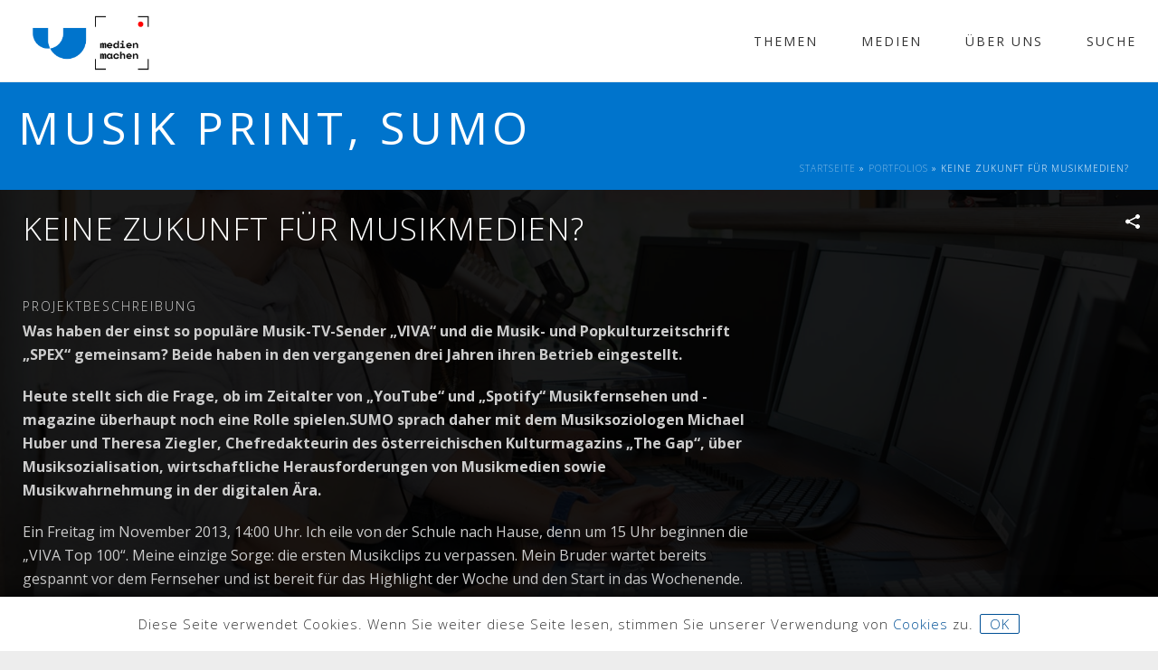

--- FILE ---
content_type: text/html; charset=UTF-8
request_url: https://medienmachen.at/praxislabor/musik/keine-zukunft-fuer-musikmedien/
body_size: 21381
content:
<!DOCTYPE html>
<html lang="de-DE" >
<head>
		<meta charset="UTF-8" /><meta name="viewport" content="width=device-width, initial-scale=1.0, minimum-scale=1.0, maximum-scale=1.0, user-scalable=0" /><meta http-equiv="X-UA-Compatible" content="IE=edge,chrome=1" /><meta name="format-detection" content="telephone=no"><script type="text/javascript">var ajaxurl = "https://medienmachen.at/wp-admin/admin-ajax.php";</script><meta name='robots' content='index, follow, max-image-preview:large, max-snippet:-1, max-video-preview:-1' />

		<style id="critical-path-css" type="text/css">
			body,html{width:100%;height:100%;margin:0;padding:0}.page-preloader{top:0;left:0;z-index:999;position:fixed;height:100%;width:100%;text-align:center}.preloader-preview-area{animation-delay:-.2s;top:50%;-ms-transform:translateY(100%);transform:translateY(100%);margin-top:10px;max-height:calc(50% - 20px);opacity:1;width:100%;text-align:center;position:absolute}.preloader-logo{max-width:90%;top:50%;-ms-transform:translateY(-100%);transform:translateY(-100%);margin:-10px auto 0 auto;max-height:calc(50% - 20px);opacity:1;position:relative}.ball-pulse>div{width:15px;height:15px;border-radius:100%;margin:2px;animation-fill-mode:both;display:inline-block;animation:ball-pulse .75s infinite cubic-bezier(.2,.68,.18,1.08)}.ball-pulse>div:nth-child(1){animation-delay:-.36s}.ball-pulse>div:nth-child(2){animation-delay:-.24s}.ball-pulse>div:nth-child(3){animation-delay:-.12s}@keyframes ball-pulse{0%{transform:scale(1);opacity:1}45%{transform:scale(.1);opacity:.7}80%{transform:scale(1);opacity:1}}.ball-clip-rotate-pulse{position:relative;-ms-transform:translateY(-15px) translateX(-10px);transform:translateY(-15px) translateX(-10px);display:inline-block}.ball-clip-rotate-pulse>div{animation-fill-mode:both;position:absolute;top:0;left:0;border-radius:100%}.ball-clip-rotate-pulse>div:first-child{height:36px;width:36px;top:7px;left:-7px;animation:ball-clip-rotate-pulse-scale 1s 0s cubic-bezier(.09,.57,.49,.9) infinite}.ball-clip-rotate-pulse>div:last-child{position:absolute;width:50px;height:50px;left:-16px;top:-2px;background:0 0;border:2px solid;animation:ball-clip-rotate-pulse-rotate 1s 0s cubic-bezier(.09,.57,.49,.9) infinite;animation-duration:1s}@keyframes ball-clip-rotate-pulse-rotate{0%{transform:rotate(0) scale(1)}50%{transform:rotate(180deg) scale(.6)}100%{transform:rotate(360deg) scale(1)}}@keyframes ball-clip-rotate-pulse-scale{30%{transform:scale(.3)}100%{transform:scale(1)}}@keyframes square-spin{25%{transform:perspective(100px) rotateX(180deg) rotateY(0)}50%{transform:perspective(100px) rotateX(180deg) rotateY(180deg)}75%{transform:perspective(100px) rotateX(0) rotateY(180deg)}100%{transform:perspective(100px) rotateX(0) rotateY(0)}}.square-spin{display:inline-block}.square-spin>div{animation-fill-mode:both;width:50px;height:50px;animation:square-spin 3s 0s cubic-bezier(.09,.57,.49,.9) infinite}.cube-transition{position:relative;-ms-transform:translate(-25px,-25px);transform:translate(-25px,-25px);display:inline-block}.cube-transition>div{animation-fill-mode:both;width:15px;height:15px;position:absolute;top:-5px;left:-5px;animation:cube-transition 1.6s 0s infinite ease-in-out}.cube-transition>div:last-child{animation-delay:-.8s}@keyframes cube-transition{25%{transform:translateX(50px) scale(.5) rotate(-90deg)}50%{transform:translate(50px,50px) rotate(-180deg)}75%{transform:translateY(50px) scale(.5) rotate(-270deg)}100%{transform:rotate(-360deg)}}.ball-scale>div{border-radius:100%;margin:2px;animation-fill-mode:both;display:inline-block;height:60px;width:60px;animation:ball-scale 1s 0s ease-in-out infinite}@keyframes ball-scale{0%{transform:scale(0)}100%{transform:scale(1);opacity:0}}.line-scale>div{animation-fill-mode:both;display:inline-block;width:5px;height:50px;border-radius:2px;margin:2px}.line-scale>div:nth-child(1){animation:line-scale 1s -.5s infinite cubic-bezier(.2,.68,.18,1.08)}.line-scale>div:nth-child(2){animation:line-scale 1s -.4s infinite cubic-bezier(.2,.68,.18,1.08)}.line-scale>div:nth-child(3){animation:line-scale 1s -.3s infinite cubic-bezier(.2,.68,.18,1.08)}.line-scale>div:nth-child(4){animation:line-scale 1s -.2s infinite cubic-bezier(.2,.68,.18,1.08)}.line-scale>div:nth-child(5){animation:line-scale 1s -.1s infinite cubic-bezier(.2,.68,.18,1.08)}@keyframes line-scale{0%{transform:scaley(1)}50%{transform:scaley(.4)}100%{transform:scaley(1)}}.ball-scale-multiple{position:relative;-ms-transform:translateY(30px);transform:translateY(30px);display:inline-block}.ball-scale-multiple>div{border-radius:100%;animation-fill-mode:both;margin:2px;position:absolute;left:-30px;top:0;opacity:0;margin:0;width:50px;height:50px;animation:ball-scale-multiple 1s 0s linear infinite}.ball-scale-multiple>div:nth-child(2){animation-delay:-.2s}.ball-scale-multiple>div:nth-child(3){animation-delay:-.2s}@keyframes ball-scale-multiple{0%{transform:scale(0);opacity:0}5%{opacity:1}100%{transform:scale(1);opacity:0}}.ball-pulse-sync{display:inline-block}.ball-pulse-sync>div{width:15px;height:15px;border-radius:100%;margin:2px;animation-fill-mode:both;display:inline-block}.ball-pulse-sync>div:nth-child(1){animation:ball-pulse-sync .6s -.21s infinite ease-in-out}.ball-pulse-sync>div:nth-child(2){animation:ball-pulse-sync .6s -.14s infinite ease-in-out}.ball-pulse-sync>div:nth-child(3){animation:ball-pulse-sync .6s -70ms infinite ease-in-out}@keyframes ball-pulse-sync{33%{transform:translateY(10px)}66%{transform:translateY(-10px)}100%{transform:translateY(0)}}.transparent-circle{display:inline-block;border-top:.5em solid rgba(255,255,255,.2);border-right:.5em solid rgba(255,255,255,.2);border-bottom:.5em solid rgba(255,255,255,.2);border-left:.5em solid #fff;transform:translateZ(0);animation:transparent-circle 1.1s infinite linear;width:50px;height:50px;border-radius:50%}.transparent-circle:after{border-radius:50%;width:10em;height:10em}@keyframes transparent-circle{0%{transform:rotate(0)}100%{transform:rotate(360deg)}}.ball-spin-fade-loader{position:relative;top:-10px;left:-10px;display:inline-block}.ball-spin-fade-loader>div{width:15px;height:15px;border-radius:100%;margin:2px;animation-fill-mode:both;position:absolute;animation:ball-spin-fade-loader 1s infinite linear}.ball-spin-fade-loader>div:nth-child(1){top:25px;left:0;animation-delay:-.84s;-webkit-animation-delay:-.84s}.ball-spin-fade-loader>div:nth-child(2){top:17.05px;left:17.05px;animation-delay:-.72s;-webkit-animation-delay:-.72s}.ball-spin-fade-loader>div:nth-child(3){top:0;left:25px;animation-delay:-.6s;-webkit-animation-delay:-.6s}.ball-spin-fade-loader>div:nth-child(4){top:-17.05px;left:17.05px;animation-delay:-.48s;-webkit-animation-delay:-.48s}.ball-spin-fade-loader>div:nth-child(5){top:-25px;left:0;animation-delay:-.36s;-webkit-animation-delay:-.36s}.ball-spin-fade-loader>div:nth-child(6){top:-17.05px;left:-17.05px;animation-delay:-.24s;-webkit-animation-delay:-.24s}.ball-spin-fade-loader>div:nth-child(7){top:0;left:-25px;animation-delay:-.12s;-webkit-animation-delay:-.12s}.ball-spin-fade-loader>div:nth-child(8){top:17.05px;left:-17.05px;animation-delay:0s;-webkit-animation-delay:0s}@keyframes ball-spin-fade-loader{50%{opacity:.3;transform:scale(.4)}100%{opacity:1;transform:scale(1)}}		</style>

		
	<!-- This site is optimized with the Yoast SEO plugin v19.9 - https://yoast.com/wordpress/plugins/seo/ -->
	<title>KEINE ZUKUNFT FÜR MUSIKMEDIEN? | MEDIEN MACHEN - USTP</title>
	<link rel="canonical" href="https://medienmachen.at/praxislabor/musik/keine-zukunft-fuer-musikmedien/" />
	<meta property="og:locale" content="de_DE" />
	<meta property="og:type" content="article" />
	<meta property="og:title" content="KEINE ZUKUNFT FÜR MUSIKMEDIEN? | MEDIEN MACHEN - USTP" />
	<meta property="og:description" content="Heute stellt sich die Frage, ob im Zeitalter von „YouTube“ und „Spotify“ Musikfernsehen und -magazine überhaupt noch eine Rolle spielen.SUMO sprach daher mit dem Musiksoziologen Michael Huber und Theresa Ziegler, Chefredakteurin des österreichischen Kulturmagazins „The Gap“, über Musiksozialisation, wirtschaftliche Herausforderungen von Musikmedien sowie Musikwahrnehmung in der digitalen Ära." />
	<meta property="og:url" content="https://medienmachen.at/praxislabor/musik/keine-zukunft-fuer-musikmedien/" />
	<meta property="og:site_name" content="MEDIEN MACHEN - USTP" />
	<meta property="article:modified_time" content="2022-11-14T12:26:02+00:00" />
	<meta property="og:image" content="https://medienmachen.at/inhalte/uploads/2021/11/adobestock_278630104-1024x676.jpeg" />
	<meta property="og:image:width" content="1024" />
	<meta property="og:image:height" content="676" />
	<meta property="og:image:type" content="image/jpeg" />
	<meta name="twitter:card" content="summary_large_image" />
	<script type="application/ld+json" class="yoast-schema-graph">{"@context":"https://schema.org","@graph":[{"@type":"WebPage","@id":"https://medienmachen.at/praxislabor/musik/keine-zukunft-fuer-musikmedien/","url":"https://medienmachen.at/praxislabor/musik/keine-zukunft-fuer-musikmedien/","name":"KEINE ZUKUNFT FÜR MUSIKMEDIEN? | MEDIEN MACHEN - USTP","isPartOf":{"@id":"https://medienmachen.at/#website"},"primaryImageOfPage":{"@id":"https://medienmachen.at/praxislabor/musik/keine-zukunft-fuer-musikmedien/#primaryimage"},"image":{"@id":"https://medienmachen.at/praxislabor/musik/keine-zukunft-fuer-musikmedien/#primaryimage"},"thumbnailUrl":"https://medienmachen.at/inhalte/uploads/2021/11/adobestock_278630104-1024x676.jpeg","datePublished":"2021-01-30T19:00:00+00:00","dateModified":"2022-11-14T12:26:02+00:00","breadcrumb":{"@id":"https://medienmachen.at/praxislabor/musik/keine-zukunft-fuer-musikmedien/#breadcrumb"},"inLanguage":"de-DE","potentialAction":[{"@type":"ReadAction","target":["https://medienmachen.at/praxislabor/musik/keine-zukunft-fuer-musikmedien/"]}]},{"@type":"ImageObject","inLanguage":"de-DE","@id":"https://medienmachen.at/praxislabor/musik/keine-zukunft-fuer-musikmedien/#primaryimage","url":"https://medienmachen.at/inhalte/uploads/2021/11/adobestock_278630104-1024x676.jpeg","contentUrl":"https://medienmachen.at/inhalte/uploads/2021/11/adobestock_278630104-1024x676.jpeg","width":1024,"height":676},{"@type":"BreadcrumbList","@id":"https://medienmachen.at/praxislabor/musik/keine-zukunft-fuer-musikmedien/#breadcrumb","itemListElement":[{"@type":"ListItem","position":1,"name":"Startseite","item":"https://medienmachen.at/"},{"@type":"ListItem","position":2,"name":"Portfolios","item":"https://medienmachen.at/praxislabor/"},{"@type":"ListItem","position":3,"name":"KEINE ZUKUNFT FÜR MUSIKMEDIEN?"}]},{"@type":"WebSite","@id":"https://medienmachen.at/#website","url":"https://medienmachen.at/","name":"MEDIEN MACHEN - USTP","description":"University of Applied Sciences St. Pölten","potentialAction":[{"@type":"SearchAction","target":{"@type":"EntryPoint","urlTemplate":"https://medienmachen.at/?s={search_term_string}"},"query-input":"required name=search_term_string"}],"inLanguage":"de-DE"}]}</script>
	<!-- / Yoast SEO plugin. -->


<link rel='dns-prefetch' href='//s.w.org' />
<link rel="alternate" type="application/rss+xml" title="MEDIEN MACHEN - USTP  &raquo; Feed" href="https://medienmachen.at/feed/" />
<link rel="alternate" type="application/rss+xml" title="MEDIEN MACHEN - USTP  &raquo; Kommentar-Feed" href="https://medienmachen.at/comments/feed/" />

<link rel="shortcut icon" href="https://medienmachen.at/inhalte/uploads/2022/04/microsoftteams-image.png"  />
<script type="text/javascript">window.abb = {};php = {};window.PHP = {};PHP.ajax = "https://medienmachen.at/wp-admin/admin-ajax.php";PHP.wp_p_id = "4080";var mk_header_parallax, mk_banner_parallax, mk_page_parallax, mk_footer_parallax, mk_body_parallax;var mk_images_dir = "https://medienmachen.at/inhalte/themes/jupiter/assets/images",mk_theme_js_path = "https://medienmachen.at/inhalte/themes/jupiter/assets/js",mk_theme_dir = "https://medienmachen.at/inhalte/themes/jupiter",mk_captcha_placeholder = "Enter Captcha",mk_captcha_invalid_txt = "Invalid. Try again.",mk_captcha_correct_txt = "Captcha correct.",mk_responsive_nav_width = 768,mk_vertical_header_back = "Back",mk_vertical_header_anim = "1",mk_check_rtl = true,mk_grid_width = 1400,mk_ajax_search_option = "disable",mk_preloader_bg_color = "#fff",mk_accent_color = "#005096",mk_go_to_top =  "true",mk_smooth_scroll =  "true",mk_preloader_bar_color = "#005096",mk_preloader_logo = "";var mk_header_parallax = false,mk_banner_parallax = false,mk_footer_parallax = false,mk_body_parallax = false,mk_no_more_posts = "No More Posts",mk_typekit_id   = "",mk_google_fonts = ["Open Sans:100italic,200italic,300italic,400italic,500italic,600italic,700italic,800italic,900italic,100,200,300,400,500,600,700,800,900:cyrillic"],mk_global_lazyload = true;</script><link rel='stylesheet' id='cookie-law-info-css'  href='https://medienmachen.at/inhalte/plugins/cookie-law-info/legacy/public/css/cookie-law-info-public.css?ver=3.0.4' type='text/css' media='all' />
<link rel='stylesheet' id='cookie-law-info-gdpr-css'  href='https://medienmachen.at/inhalte/plugins/cookie-law-info/legacy/public/css/cookie-law-info-gdpr.css?ver=3.0.4' type='text/css' media='all' />
<link rel='stylesheet' id='theme-styles-css'  href='https://medienmachen.at/inhalte/themes/jupiter/assets/stylesheet/min/full-styles.6.10.0.css?ver=1643633076' type='text/css' media='all' />
<style id='theme-styles-inline-css' type='text/css'>

			#wpadminbar {
				-webkit-backface-visibility: hidden;
				backface-visibility: hidden;
				-webkit-perspective: 1000;
				-ms-perspective: 1000;
				perspective: 1000;
				-webkit-transform: translateZ(0px);
				-ms-transform: translateZ(0px);
				transform: translateZ(0px);
			}
			@media screen and (max-width: 600px) {
				#wpadminbar {
					position: fixed !important;
				}
			}
		
body { background-color:#ededed;background-repeat:repeat;background-position:center center; } .hb-custom-header #mk-page-introduce, .mk-header { background-color:#0074cc;background-size:cover;-webkit-background-size:cover;-moz-background-size:cover; } .hb-custom-header > div, .mk-header-bg { background-color:#fff; } .mk-classic-nav-bg { background-color:#fff; } .master-holder-bg { background-color:#ffffff; } #mk-footer { background-color:#ffffff; } #mk-boxed-layout { -webkit-box-shadow:0 0 px rgba(0, 0, 0, ); -moz-box-shadow:0 0 px rgba(0, 0, 0, ); box-shadow:0 0 px rgba(0, 0, 0, ); } .mk-news-tab .mk-tabs-tabs .is-active a, .mk-fancy-title.pattern-style span, .mk-fancy-title.pattern-style.color-gradient span:after, .page-bg-color { background-color:#ffffff; } .page-title { font-size:50px; color:#ffffff; text-transform:uppercase; font-weight:400; letter-spacing:5px; } .page-subtitle { font-size:14px; line-height:100%; color:#ffffff; font-size:14px; text-transform:none; } .header-style-1 .mk-header-padding-wrapper, .header-style-2 .mk-header-padding-wrapper, .header-style-3 .mk-header-padding-wrapper { padding-top:91px; } .mk-process-steps[max-width~="950px"] ul::before { display:none !important; } .mk-process-steps[max-width~="950px"] li { margin-bottom:30px !important; width:100% !important; text-align:center; } .mk-event-countdown-ul[max-width~="750px"] li { width:90%; display:block; margin:0 auto 15px; } body { font-family:Open Sans } @font-face { font-family:'star'; src:url('https://medienmachen.at/inhalte/themes/jupiter/assets/stylesheet/fonts/star/font.eot'); src:url('https://medienmachen.at/inhalte/themes/jupiter/assets/stylesheet/fonts/star/font.eot?#iefix') format('embedded-opentype'), url('https://medienmachen.at/inhalte/themes/jupiter/assets/stylesheet/fonts/star/font.woff') format('woff'), url('https://medienmachen.at/inhalte/themes/jupiter/assets/stylesheet/fonts/star/font.ttf') format('truetype'), url('https://medienmachen.at/inhalte/themes/jupiter/assets/stylesheet/fonts/star/font.svg#star') format('svg'); font-weight:normal; font-style:normal; } @font-face { font-family:'WooCommerce'; src:url('https://medienmachen.at/inhalte/themes/jupiter/assets/stylesheet/fonts/woocommerce/font.eot'); src:url('https://medienmachen.at/inhalte/themes/jupiter/assets/stylesheet/fonts/woocommerce/font.eot?#iefix') format('embedded-opentype'), url('https://medienmachen.at/inhalte/themes/jupiter/assets/stylesheet/fonts/woocommerce/font.woff') format('woff'), url('https://medienmachen.at/inhalte/themes/jupiter/assets/stylesheet/fonts/woocommerce/font.ttf') format('truetype'), url('https://medienmachen.at/inhalte/themes/jupiter/assets/stylesheet/fonts/woocommerce/font.svg#WooCommerce') format('svg'); font-weight:normal; font-style:normal; }.archive.author .mk-blog-container { display:none !Important; } .single-portfolio .vc_row.mehrcontent { margin:0 auto !IMPORTANT; } .single-portfolio #theme-page .theme-page-wrapper{margin:0px !Important;} .single-portfolio #theme-page .theme-page-wrapper .theme-content { padding-top:0px !Important; padding-bottom:0px !Important; } #das_team h3 { font-size:1.5em; padding-bottom:20px; text-transform:uppercase; letter-spacing:2px; padding-top:20px; } .der_jahrgang h4 { color:#fff !important; padding:20px; text-align:center !important; letter-spacing:1px !important; font-weight:bold !important; text-transform:none !Important; -webkit-transition:all 1s ease-in-out; -moz-transition:all 1s ease-in-out; -o-transition:all 1s ease-in-out; transition:all 1s ease-in-out; } .der_jahrgang{ background:#005096 !important; height:auto; position:relative; display:block; clear:both; -webkit-transition:all 1s ease-in-out !important; -moz-transition:all 1s ease-in-out !important; -o-transition:all 1s ease-in-out !important; transition:all 1s ease-in-out !important; } .home .der_jahrgang, .portfolio-categories .featured{ display:none !important; } #theme-page .archive.author .theme-page-wrapper.default-layout{display:none !Important;} article.mk-portfolio-item { display:inline-block !important; //width:33.3% !important; position:relative !important; top:unset !important; left:unset !important; } .single-portfolio .mk-main-wrapper-holder { // display:none; } .max700{max-width:700px !important;} .max800{max-width:800px !important;} .max600{max-width:600px !important;} .zen {margin-left:auto !important;margin-right:auto !important;} .coyprightcontainer { display:block; width:100%; height:100%; background:rgba(25,103,158,0.9); color:#fff; position:absolute; text-align:center; top:0px; opacity:0; z-index:99; cursor:pointer; -webkit-transition:all 1s ease-out; -moz-transition:all 1s ease-out; -o-transition:all 1s ease-out; transition:all 1s ease-out; } .coyprightcontainer:hover{opacity:1; -webkit-transition:all 0.2s ease-out; -moz-transition:all 0.2s ease-out; -o-transition:all 0.2s ease-out; transition:all 0.2s ease-out;} .coypright { position:relative; float:left; top:50%; left:50%; transform:translate(-50%, -50%); font-size:11px; line-height:14px; padding:5px; } .single-portfolio .vc_row { margin:0px !important; } #theme-page .theme-page-wrapper.default-layout .theme-content, .mitgliederinfo .mtnr{display:none !Important;} .studentenfoto { width:150px !important; height:150px !important; float:right; border-radius:100% !important; border:2px solid #eee !important; margin-bottom:-150px !important; margin-top:-20px; margin-left:15px !important; margin-right:15px !important; } .spezialsierungsmodule p, .praxislabor p, .ehrenamtliches p { margin-bottom:5px; } @media handheld, only screen and (max-width:768px) { .vc_col-lg-1, .vc_col-lg-10, .vc_col-lg-11, .vc_col-lg-12, .vc_col-lg-2, .vc_col-lg-3, .vc_col-lg-4, .vc_col-lg-5, .vc_col-lg-6, .vc_col-lg-7, .vc_col-lg-8, .vc_col-lg-9, .vc_col-md-1, .vc_col-md-10, .vc_col-md-11, .vc_col-md-12, .vc_col-md-2, .vc_col-md-3, .vc_col-md-4, .vc_col-md-5, .vc_col-md-6, .vc_col-md-7, .vc_col-md-8, .vc_col-md-9, .vc_col-sm-1, .vc_col-sm-10, .vc_col-sm-11, .vc_col-sm-12, .vc_col-sm-2, .vc_col-sm-3, .vc_col-sm-4, .vc_col-sm-5, .vc_col-sm-6, .vc_col-sm-7, .vc_col-sm-8, .vc_col-sm-9, .vc_col-xs-1, .vc_col-xs-10, .vc_col-xs-11, .vc_col-xs-12, .vc_col-xs-2, .vc_col-xs-3, .vc_col-xs-4, .vc_col-xs-5, .vc_col-xs-6, .vc_col-xs-7, .vc_col-xs-8, .vc_col-xs-9 { padding-left:5px !important; padding-right:5px!important; } .studentenfoto { float:none !important; display:block; margin-bottom:20px !important; margin-top:10px !important; } } @media handheld, only screen and (max-width:620px) { #mk-theme-container .portfolio-meta-wrapper { height:auto !Important;} .vc_col-lg-1, .vc_col-lg-10, .vc_col-lg-11, .vc_col-lg-12, .vc_col-lg-2, .vc_col-lg-3, .vc_col-lg-4, .vc_col-lg-5, .vc_col-lg-6, .vc_col-lg-7, .vc_col-lg-8, .vc_col-lg-9, .vc_col-md-1, .vc_col-md-10, .vc_col-md-11, .vc_col-md-12, .vc_col-md-2, .vc_col-md-3, .vc_col-md-4, .vc_col-md-5, .vc_col-md-6, .vc_col-md-7, .vc_col-md-8, .vc_col-md-9, .vc_col-sm-1, .vc_col-sm-10, .vc_col-sm-11, .vc_col-sm-12, .vc_col-sm-2, .vc_col-sm-3, .vc_col-sm-4, .vc_col-sm-5, .vc_col-sm-6, .vc_col-sm-7, .vc_col-sm-8, .vc_col-sm-9, .vc_col-xs-1, .vc_col-xs-10, .vc_col-xs-11, .vc_col-xs-12, .vc_col-xs-2, .vc_col-xs-3, .vc_col-xs-4, .vc_col-xs-5, .vc_col-xs-6, .vc_col-xs-7, .vc_col-xs-8, .vc_col-xs-9 { padding-left:5px !important; padding-right:5px!important; } }
</style>
<link rel='stylesheet' id='mkhb-render-css'  href='https://medienmachen.at/inhalte/themes/jupiter/header-builder/includes/assets/css/mkhb-render.css?ver=6.10.0' type='text/css' media='all' />
<link rel='stylesheet' id='mkhb-row-css'  href='https://medienmachen.at/inhalte/themes/jupiter/header-builder/includes/assets/css/mkhb-row.css?ver=6.10.0' type='text/css' media='all' />
<link rel='stylesheet' id='mkhb-column-css'  href='https://medienmachen.at/inhalte/themes/jupiter/header-builder/includes/assets/css/mkhb-column.css?ver=6.10.0' type='text/css' media='all' />
<link rel='stylesheet' id='wpdreams-asl-basic-css'  href='https://medienmachen.at/inhalte/plugins/ajax-search-lite/css/style.basic.css?ver=4.10.3' type='text/css' media='all' />
<link rel='stylesheet' id='wpdreams-ajaxsearchlite-css'  href='https://medienmachen.at/inhalte/plugins/ajax-search-lite/css/style-underline.css?ver=4.10.3' type='text/css' media='all' />
<link rel='stylesheet' id='theme-options-css'  href='https://medienmachen.at/inhalte/uploads/mk_assets/theme-options-production-1762779159.css?ver=1762779157' type='text/css' media='all' />
<link rel='stylesheet' id='jupiter-donut-shortcodes-css'  href='https://medienmachen.at/inhalte/plugins/jupiter-donut/assets/css/shortcodes-styles.min.css?ver=1.4.0' type='text/css' media='all' />
<link rel='stylesheet' id='mk-style-css'  href='https://medienmachen.at/inhalte/themes/jupiter-child/style.css?ver=5.9' type='text/css' media='all' />
<script type='text/javascript' data-noptimize='' data-no-minify='' src='https://medienmachen.at/inhalte/themes/jupiter/assets/js/plugins/wp-enqueue/min/webfontloader.js?ver=5.9' id='mk-webfontloader-js'></script>
<script type='text/javascript' id='mk-webfontloader-js-after'>

WebFontConfig = {
	timeout: 2000
}

if ( mk_typekit_id.length > 0 ) {
	WebFontConfig.typekit = {
		id: mk_typekit_id
	}
}

if ( mk_google_fonts.length > 0 ) {
	WebFontConfig.google = {
		families:  mk_google_fonts
	}
}

if ( (mk_google_fonts.length > 0 || mk_typekit_id.length > 0) && navigator.userAgent.indexOf("Speed Insights") == -1) {
	WebFont.load( WebFontConfig );
}
		
</script>
<script type='text/javascript' src='https://medienmachen.at/wp-includes/js/jquery/jquery.min.js?ver=3.6.0' id='jquery-core-js'></script>
<script type='text/javascript' src='https://medienmachen.at/wp-includes/js/jquery/jquery-migrate.min.js?ver=3.3.2' id='jquery-migrate-js'></script>
<script type='text/javascript' id='cookie-law-info-js-extra'>
/* <![CDATA[ */
var Cli_Data = {"nn_cookie_ids":[],"cookielist":[],"non_necessary_cookies":[],"ccpaEnabled":"","ccpaRegionBased":"","ccpaBarEnabled":"","strictlyEnabled":["necessary","obligatoire"],"ccpaType":"gdpr","js_blocking":"","custom_integration":"","triggerDomRefresh":"","secure_cookies":""};
var cli_cookiebar_settings = {"animate_speed_hide":"500","animate_speed_show":"500","background":"#fff","border":"#333333","border_on":"","button_1_button_colour":"#000","button_1_button_hover":"#000000","button_1_link_colour":"#fff","button_1_as_button":"","button_1_new_win":"","button_2_button_colour":"#ffffff","button_2_button_hover":"#cccccc","button_2_link_colour":"#005096","button_2_as_button":"","button_2_hidebar":"","button_3_button_colour":"#dedfe0","button_3_button_hover":"#b2b2b3","button_3_link_colour":"#333333","button_3_as_button":"1","button_3_new_win":"","button_4_button_colour":"#dedfe0","button_4_button_hover":"#b2b2b3","button_4_link_colour":"#333333","button_4_as_button":"1","button_7_button_colour":"#61a229","button_7_button_hover":"#4e8221","button_7_link_colour":"#fff","button_7_as_button":"1","button_7_new_win":"","font_family":"inherit","header_fix":"","notify_animate_hide":"","notify_animate_show":"","notify_div_id":"#cookie-law-info-bar","notify_position_horizontal":"right","notify_position_vertical":"bottom","scroll_close":"","scroll_close_reload":"","accept_close_reload":"","reject_close_reload":"","showagain_tab":"","showagain_background":"#fff","showagain_border":"#000","showagain_div_id":"#cookie-law-info-again","showagain_x_position":"100px","text":"#333333","show_once_yn":"","show_once":"10000","logging_on":"","as_popup":"","popup_overlay":"1","bar_heading_text":"","cookie_bar_as":"banner","popup_showagain_position":"bottom-right","widget_position":"left"};
var log_object = {"ajax_url":"https:\/\/medienmachen.at\/wp-admin\/admin-ajax.php"};
/* ]]> */
</script>
<script type='text/javascript' src='https://medienmachen.at/inhalte/plugins/cookie-law-info/legacy/public/js/cookie-law-info-public.js?ver=3.0.4' id='cookie-law-info-js'></script>
<script type='text/javascript' src='https://medienmachen.at/inhalte/themes/jupiter/my.js?ver=5.9' id='myscript-js'></script>
<link rel="https://api.w.org/" href="https://medienmachen.at/wp-json/" /><link rel="EditURI" type="application/rsd+xml" title="RSD" href="https://medienmachen.at/xmlrpc.php?rsd" />
<link rel="wlwmanifest" type="application/wlwmanifest+xml" href="https://medienmachen.at/wp-includes/wlwmanifest.xml" /> 
<meta name="generator" content="WordPress 5.9" />
<link rel='shortlink' href='https://medienmachen.at/?p=4080' />
<link rel="alternate" type="application/json+oembed" href="https://medienmachen.at/wp-json/oembed/1.0/embed?url=https%3A%2F%2Fmedienmachen.at%2Fpraxislabor%2Fmusik%2Fkeine-zukunft-fuer-musikmedien%2F" />
<link rel="alternate" type="text/xml+oembed" href="https://medienmachen.at/wp-json/oembed/1.0/embed?url=https%3A%2F%2Fmedienmachen.at%2Fpraxislabor%2Fmusik%2Fkeine-zukunft-fuer-musikmedien%2F&#038;format=xml" />
<meta itemprop="author" content="Larissa Eichler" /><meta itemprop="datePublished" content="30. Januar 2021" /><meta itemprop="dateModified" content="14. November 2022" /><meta itemprop="publisher" content="MEDIEN MACHEN - USTP " /><!-- Analytics by WP Statistics v13.2.7 - https://wp-statistics.com/ -->
<script> var isTest = false; </script>				<link rel="preconnect" href="https://fonts.gstatic.com" crossorigin />
				<link rel="preload" as="style" href="//fonts.googleapis.com/css?family=Open+Sans&display=swap" />
				<link rel="stylesheet" href="//fonts.googleapis.com/css?family=Open+Sans&display=swap" media="all" />
				<style type="text/css">.recentcomments a{display:inline !important;padding:0 !important;margin:0 !important;}</style><meta name="generator" content="Powered by WPBakery Page Builder - drag and drop page builder for WordPress."/>
                <style>
                    
					div[id*='ajaxsearchlitesettings'].searchsettings .asl_option_inner label {
						font-size: 0px !important;
						color: rgba(0, 0, 0, 0);
					}
					div[id*='ajaxsearchlitesettings'].searchsettings .asl_option_inner label:after {
						font-size: 11px !important;
						position: absolute;
						top: 0;
						left: 0;
						z-index: 1;
					}
					.asl_w_container {
						width: 100%;
						margin: 0px 0px 0px 0px;
						min-width: 200px;
					}
					div[id*='ajaxsearchlite'].asl_m {
						width: 100%;
					}
					div[id*='ajaxsearchliteres'].wpdreams_asl_results div.resdrg span.highlighted {
						font-weight: bold;
						color: rgba(217, 49, 43, 1);
						background-color: rgba(238, 238, 238, 1);
					}
					div[id*='ajaxsearchliteres'].wpdreams_asl_results .results div.asl_image {
						width: 70px;
						height: 70px;
						background-size: cover;
						background-repeat: no-repeat;
					}
					div.asl_r .results {
						max-height: none;
					}
				
						div.asl_r.asl_w.vertical .results .item::after {
							display: block;
							position: absolute;
							bottom: 0;
							content: '';
							height: 1px;
							width: 100%;
							background: #D8D8D8;
						}
						div.asl_r.asl_w.vertical .results .item.asl_last_item::after {
							display: none;
						}
					                </style>
                <meta name="generator" content="medienmachen.at " /><noscript><style> .wpb_animate_when_almost_visible { opacity: 1; }</style></noscript>	</head>

<body data-rsssl=1 class="portfolio-template-default single single-portfolio postid-4080 mk-boxed-enabled wpb-js-composer js-comp-ver-6.7.0 vc_responsive" itemscope="itemscope" itemtype="https://schema.org/WebPage"  data-adminbar="">
	
	<!-- Target for scroll anchors to achieve native browser bahaviour + possible enhancements like smooth scrolling -->
	<div id="top-of-page"></div>

		<div id="mk-boxed-layout">

			<div id="mk-theme-container" >

				 
    <header data-height='90'
                data-sticky-height='55'
                data-responsive-height='90'
                data-transparent-skin=''
                data-header-style='1'
                data-sticky-style='fixed'
                data-sticky-offset='header' id="mk-header-1" class="mk-header header-style-1 header-align-left  toolbar-false menu-hover-3 sticky-style-fixed mk-background-stretch boxed-header " role="banner" itemscope="itemscope" itemtype="https://schema.org/WPHeader" >
                    <div class="mk-header-holder">
                                                <div class="mk-header-inner add-header-height">

                    <div class="mk-header-bg "></div>

                    
                                                <div class="mk-grid header-grid">
                    
                            <div class="mk-header-nav-container one-row-style menu-hover-style-3" role="navigation" itemscope="itemscope" itemtype="https://schema.org/SiteNavigationElement" >
                                <nav class="mk-main-navigation js-main-nav"><ul id="menu-main" class="main-navigation-ul"><li id="menu-item-4584" class="menu-item menu-item-type-post_type menu-item-object-page menu-item-has-children no-mega-menu"><a class="menu-item-link js-smooth-scroll"  href="https://medienmachen.at/themen/">Themen</a>
<ul style="" class="sub-menu ">
	<li id="menu-item-4590" class="menu-item menu-item-type-custom menu-item-object-custom"><a class="menu-item-link js-smooth-scroll"  href="https://medienmachen.at/praxislabor-kategorie/games/">Games</a></li>
	<li id="menu-item-4591" class="menu-item menu-item-type-custom menu-item-object-custom"><a class="menu-item-link js-smooth-scroll"  href="https://medienmachen.at/praxislabor-kategorie/international/">International</a></li>
	<li id="menu-item-4593" class="menu-item menu-item-type-custom menu-item-object-custom"><a class="menu-item-link js-smooth-scroll"  href="https://medienmachen.at/praxislabor-kategorie/kultur/">Kultur</a></li>
	<li id="menu-item-4594" class="menu-item menu-item-type-custom menu-item-object-custom"><a class="menu-item-link js-smooth-scroll"  href="https://medienmachen.at/praxislabor-kategorie/lifestyle/">Lifestyle</a></li>
	<li id="menu-item-4596" class="menu-item menu-item-type-custom menu-item-object-custom"><a class="menu-item-link js-smooth-scroll"  href="https://medienmachen.at/praxislabor-kategorie/sport/">Sport</a></li>
	<li id="menu-item-4592" class="menu-item menu-item-type-custom menu-item-object-custom"><a class="menu-item-link js-smooth-scroll"  href="https://medienmachen.at/praxislabor-kategorie/wirtschaft/">Wirtschaft</a></li>
	<li id="menu-item-5135" class="menu-item menu-item-type-custom menu-item-object-custom"><a class="menu-item-link js-smooth-scroll"  href="https://medienmachen.at/praxislabor-kategorie/gesellschaft/">Gesellschaft</a></li>
	<li id="menu-item-5136" class="menu-item menu-item-type-custom menu-item-object-custom"><a class="menu-item-link js-smooth-scroll"  href="https://medienmachen.at/praxislabor-kategorie/politik/">Politik</a></li>
	<li id="menu-item-5137" class="menu-item menu-item-type-custom menu-item-object-custom"><a class="menu-item-link js-smooth-scroll"  href="https://medienmachen.at/praxislabor-kategorie/werbung/">Werbung</a></li>
</ul>
</li>
<li id="menu-item-4585" class="menu-item menu-item-type-post_type menu-item-object-page menu-item-has-children no-mega-menu"><a class="menu-item-link js-smooth-scroll"  href="https://medienmachen.at/medien/">Medien</a>
<ul style="" class="sub-menu ">
	<li id="menu-item-1357" class="menu-item menu-item-type-post_type menu-item-object-page"><a class="menu-item-link js-smooth-scroll"  href="https://medienmachen.at/fh-st-poelten_studiengang-medienmanagement/praxislabor-bewegtbild/">Bewegtbild</a></li>
	<li id="menu-item-202" class="menu-item menu-item-type-post_type menu-item-object-page menu-item-has-children"><a class="menu-item-link js-smooth-scroll"  href="https://medienmachen.at/fh-st-poelten_studiengang-medienmanagement/praxislabor-online/">Online</a><i class="menu-sub-level-arrow"><svg  class="mk-svg-icon" data-name="mk-icon-angle-right" data-cacheid="icon-6946b02f4aa44" style=" height:16px; width: 5.7142857142857px; "  xmlns="http://www.w3.org/2000/svg" viewBox="0 0 640 1792"><path d="M595 960q0 13-10 23l-466 466q-10 10-23 10t-23-10l-50-50q-10-10-10-23t10-23l393-393-393-393q-10-10-10-23t10-23l50-50q10-10 23-10t23 10l466 466q10 10 10 23z"/></svg></i>
	<ul style="" class="sub-menu ">
		<li id="menu-item-4607" class="menu-item menu-item-type-custom menu-item-object-custom"><a class="menu-item-link js-smooth-scroll"  href="https://medienmachen.at/praxislabor-kategorie/artikel/">Artikel</a></li>
		<li id="menu-item-4608" class="menu-item menu-item-type-custom menu-item-object-custom"><a class="menu-item-link js-smooth-scroll"  href="https://medienmachen.at/praxislabor-kategorie/blog/">Blog</a></li>
	</ul>
</li>
	<li id="menu-item-203" class="menu-item menu-item-type-post_type menu-item-object-page menu-item-has-children"><a class="menu-item-link js-smooth-scroll"  href="https://medienmachen.at/fh-st-poelten_studiengang-medienmanagement/praxislabor-print/">Print</a><i class="menu-sub-level-arrow"><svg  class="mk-svg-icon" data-name="mk-icon-angle-right" data-cacheid="icon-6946b02f4ab19" style=" height:16px; width: 5.7142857142857px; "  xmlns="http://www.w3.org/2000/svg" viewBox="0 0 640 1792"><path d="M595 960q0 13-10 23l-466 466q-10 10-23 10t-23-10l-50-50q-10-10-10-23t10-23l393-393-393-393q-10-10-10-23t10-23l50-50q10-10 23-10t23 10l466 466q10 10 10 23z"/></svg></i>
	<ul style="" class="sub-menu ">
		<li id="menu-item-4609" class="menu-item menu-item-type-custom menu-item-object-custom"><a class="menu-item-link js-smooth-scroll"  href="https://medienmachen.at/praxislabor-kategorie/specialissue/">Special Issue</a></li>
		<li id="menu-item-4610" class="menu-item menu-item-type-custom menu-item-object-custom"><a class="menu-item-link js-smooth-scroll"  href="https://medienmachen.at/praxislabor-kategorie/sumo/">Sumo</a></li>
	</ul>
</li>
	<li id="menu-item-204" class="menu-item menu-item-type-post_type menu-item-object-page menu-item-has-children"><a class="menu-item-link js-smooth-scroll"  href="https://medienmachen.at/fh-st-poelten_studiengang-medienmanagement/radio/">Radio</a><i class="menu-sub-level-arrow"><svg  class="mk-svg-icon" data-name="mk-icon-angle-right" data-cacheid="icon-6946b02f4abc0" style=" height:16px; width: 5.7142857142857px; "  xmlns="http://www.w3.org/2000/svg" viewBox="0 0 640 1792"><path d="M595 960q0 13-10 23l-466 466q-10 10-23 10t-23-10l-50-50q-10-10-10-23t10-23l393-393-393-393q-10-10-10-23t10-23l50-50q10-10 23-10t23 10l466 466q10 10 10 23z"/></svg></i>
	<ul style="" class="sub-menu ">
		<li id="menu-item-4611" class="menu-item menu-item-type-custom menu-item-object-custom"><a class="menu-item-link js-smooth-scroll"  href="https://medienmachen.at/praxislabor-kategorie/campusradio/">Campusradio</a></li>
		<li id="menu-item-4612" class="menu-item menu-item-type-custom menu-item-object-custom"><a class="menu-item-link js-smooth-scroll"  href="https://medienmachen.at/praxislabor-kategorie/podcasts/">Podcasts</a></li>
	</ul>
</li>
</ul>
</li>
<li id="menu-item-538" class="menu-item menu-item-type-post_type menu-item-object-page no-mega-menu"><a class="menu-item-link js-smooth-scroll"  href="https://medienmachen.at/ueber-uns/">Über Uns</a></li>
<li id="menu-item-4668" class="menu-item menu-item-type-post_type menu-item-object-page no-mega-menu"><a class="menu-item-link js-smooth-scroll"  href="https://medienmachen.at/suche/">Suche</a></li>
</ul></nav>                            </div>
                            
<div class="mk-nav-responsive-link">
    <div class="mk-css-icon-menu">
        <div class="mk-css-icon-menu-line-1"></div>
        <div class="mk-css-icon-menu-line-2"></div>
        <div class="mk-css-icon-menu-line-3"></div>
    </div>
</div>	<div class=" header-logo fit-logo-img add-header-height  ">
		<a href="https://medienmachen.at/" title="MEDIEN MACHEN &#8211; USTP ">

			<img class="mk-desktop-logo dark-logo "
				title="University of Applied Sciences St. Pölten"
				alt="University of Applied Sciences St. Pölten"
				src="https://medienmachen.at/inhalte/uploads/2025/11/medienmachen-logo.png" />

			
			
					</a>
	</div>

                                            </div>
                    
                    <div class="mk-header-right">
                                            </div>

                </div>
                
<div class="mk-responsive-wrap">

	<nav class="menu-main-container"><ul id="menu-main-1" class="mk-responsive-nav"><li id="responsive-menu-item-4584" class="menu-item menu-item-type-post_type menu-item-object-page menu-item-has-children"><a class="menu-item-link js-smooth-scroll"  href="https://medienmachen.at/themen/">Themen</a><span class="mk-nav-arrow mk-nav-sub-closed"><svg  class="mk-svg-icon" data-name="mk-moon-arrow-down" data-cacheid="icon-6946b02f4b504" style=" height:16px; width: 16px; "  xmlns="http://www.w3.org/2000/svg" viewBox="0 0 512 512"><path d="M512 192l-96-96-160 160-160-160-96 96 256 255.999z"/></svg></span>
<ul class="sub-menu ">
	<li id="responsive-menu-item-4590" class="menu-item menu-item-type-custom menu-item-object-custom"><a class="menu-item-link js-smooth-scroll"  href="https://medienmachen.at/praxislabor-kategorie/games/">Games</a></li>
	<li id="responsive-menu-item-4591" class="menu-item menu-item-type-custom menu-item-object-custom"><a class="menu-item-link js-smooth-scroll"  href="https://medienmachen.at/praxislabor-kategorie/international/">International</a></li>
	<li id="responsive-menu-item-4593" class="menu-item menu-item-type-custom menu-item-object-custom"><a class="menu-item-link js-smooth-scroll"  href="https://medienmachen.at/praxislabor-kategorie/kultur/">Kultur</a></li>
	<li id="responsive-menu-item-4594" class="menu-item menu-item-type-custom menu-item-object-custom"><a class="menu-item-link js-smooth-scroll"  href="https://medienmachen.at/praxislabor-kategorie/lifestyle/">Lifestyle</a></li>
	<li id="responsive-menu-item-4596" class="menu-item menu-item-type-custom menu-item-object-custom"><a class="menu-item-link js-smooth-scroll"  href="https://medienmachen.at/praxislabor-kategorie/sport/">Sport</a></li>
	<li id="responsive-menu-item-4592" class="menu-item menu-item-type-custom menu-item-object-custom"><a class="menu-item-link js-smooth-scroll"  href="https://medienmachen.at/praxislabor-kategorie/wirtschaft/">Wirtschaft</a></li>
	<li id="responsive-menu-item-5135" class="menu-item menu-item-type-custom menu-item-object-custom"><a class="menu-item-link js-smooth-scroll"  href="https://medienmachen.at/praxislabor-kategorie/gesellschaft/">Gesellschaft</a></li>
	<li id="responsive-menu-item-5136" class="menu-item menu-item-type-custom menu-item-object-custom"><a class="menu-item-link js-smooth-scroll"  href="https://medienmachen.at/praxislabor-kategorie/politik/">Politik</a></li>
	<li id="responsive-menu-item-5137" class="menu-item menu-item-type-custom menu-item-object-custom"><a class="menu-item-link js-smooth-scroll"  href="https://medienmachen.at/praxislabor-kategorie/werbung/">Werbung</a></li>
</ul>
</li>
<li id="responsive-menu-item-4585" class="menu-item menu-item-type-post_type menu-item-object-page menu-item-has-children"><a class="menu-item-link js-smooth-scroll"  href="https://medienmachen.at/medien/">Medien</a><span class="mk-nav-arrow mk-nav-sub-closed"><svg  class="mk-svg-icon" data-name="mk-moon-arrow-down" data-cacheid="icon-6946b02f4b728" style=" height:16px; width: 16px; "  xmlns="http://www.w3.org/2000/svg" viewBox="0 0 512 512"><path d="M512 192l-96-96-160 160-160-160-96 96 256 255.999z"/></svg></span>
<ul class="sub-menu ">
	<li id="responsive-menu-item-1357" class="menu-item menu-item-type-post_type menu-item-object-page"><a class="menu-item-link js-smooth-scroll"  href="https://medienmachen.at/fh-st-poelten_studiengang-medienmanagement/praxislabor-bewegtbild/">Bewegtbild</a></li>
	<li id="responsive-menu-item-202" class="menu-item menu-item-type-post_type menu-item-object-page menu-item-has-children"><a class="menu-item-link js-smooth-scroll"  href="https://medienmachen.at/fh-st-poelten_studiengang-medienmanagement/praxislabor-online/">Online</a><span class="mk-nav-arrow mk-nav-sub-closed"><svg  class="mk-svg-icon" data-name="mk-moon-arrow-down" data-cacheid="icon-6946b02f4b839" style=" height:16px; width: 16px; "  xmlns="http://www.w3.org/2000/svg" viewBox="0 0 512 512"><path d="M512 192l-96-96-160 160-160-160-96 96 256 255.999z"/></svg></span>
	<ul class="sub-menu ">
		<li id="responsive-menu-item-4607" class="menu-item menu-item-type-custom menu-item-object-custom"><a class="menu-item-link js-smooth-scroll"  href="https://medienmachen.at/praxislabor-kategorie/artikel/">Artikel</a></li>
		<li id="responsive-menu-item-4608" class="menu-item menu-item-type-custom menu-item-object-custom"><a class="menu-item-link js-smooth-scroll"  href="https://medienmachen.at/praxislabor-kategorie/blog/">Blog</a></li>
	</ul>
</li>
	<li id="responsive-menu-item-203" class="menu-item menu-item-type-post_type menu-item-object-page menu-item-has-children"><a class="menu-item-link js-smooth-scroll"  href="https://medienmachen.at/fh-st-poelten_studiengang-medienmanagement/praxislabor-print/">Print</a><span class="mk-nav-arrow mk-nav-sub-closed"><svg  class="mk-svg-icon" data-name="mk-moon-arrow-down" data-cacheid="icon-6946b02f4b966" style=" height:16px; width: 16px; "  xmlns="http://www.w3.org/2000/svg" viewBox="0 0 512 512"><path d="M512 192l-96-96-160 160-160-160-96 96 256 255.999z"/></svg></span>
	<ul class="sub-menu ">
		<li id="responsive-menu-item-4609" class="menu-item menu-item-type-custom menu-item-object-custom"><a class="menu-item-link js-smooth-scroll"  href="https://medienmachen.at/praxislabor-kategorie/specialissue/">Special Issue</a></li>
		<li id="responsive-menu-item-4610" class="menu-item menu-item-type-custom menu-item-object-custom"><a class="menu-item-link js-smooth-scroll"  href="https://medienmachen.at/praxislabor-kategorie/sumo/">Sumo</a></li>
	</ul>
</li>
	<li id="responsive-menu-item-204" class="menu-item menu-item-type-post_type menu-item-object-page menu-item-has-children"><a class="menu-item-link js-smooth-scroll"  href="https://medienmachen.at/fh-st-poelten_studiengang-medienmanagement/radio/">Radio</a><span class="mk-nav-arrow mk-nav-sub-closed"><svg  class="mk-svg-icon" data-name="mk-moon-arrow-down" data-cacheid="icon-6946b02f4ba9c" style=" height:16px; width: 16px; "  xmlns="http://www.w3.org/2000/svg" viewBox="0 0 512 512"><path d="M512 192l-96-96-160 160-160-160-96 96 256 255.999z"/></svg></span>
	<ul class="sub-menu ">
		<li id="responsive-menu-item-4611" class="menu-item menu-item-type-custom menu-item-object-custom"><a class="menu-item-link js-smooth-scroll"  href="https://medienmachen.at/praxislabor-kategorie/campusradio/">Campusradio</a></li>
		<li id="responsive-menu-item-4612" class="menu-item menu-item-type-custom menu-item-object-custom"><a class="menu-item-link js-smooth-scroll"  href="https://medienmachen.at/praxislabor-kategorie/podcasts/">Podcasts</a></li>
	</ul>
</li>
</ul>
</li>
<li id="responsive-menu-item-538" class="menu-item menu-item-type-post_type menu-item-object-page"><a class="menu-item-link js-smooth-scroll"  href="https://medienmachen.at/ueber-uns/">Über Uns</a></li>
<li id="responsive-menu-item-4668" class="menu-item menu-item-type-post_type menu-item-object-page"><a class="menu-item-link js-smooth-scroll"  href="https://medienmachen.at/suche/">Suche</a></li>
</ul></nav>
		

</div>
        
            </div>
        
        <div class="mk-header-padding-wrapper"></div>
 
        <section id="mk-page-introduce" class="intro-left"><div class="mk-grid"><h2 class="page-title "><a class="musik" href="https://medienmachen.at/praxislabor-kategorie/musik/">Musik</a>, <a class="print" href="https://medienmachen.at/praxislabor-kategorie/print/">Print</a>, <a class="sumo" href="https://medienmachen.at/praxislabor-kategorie/sumo/">Sumo</a></h2><div id="mk-breadcrumbs"><div class="mk-breadcrumbs-inner dark-skin"><span><span><a href="https://medienmachen.at/">Startseite</a> &raquo; <span><a href="https://medienmachen.at/praxislabor/">Portfolios</a> &raquo; <span class="breadcrumb_last" aria-current="page">KEINE ZUKUNFT FÜR MUSIKMEDIEN?</span></span></span></span></div></div><div class="clearboth"></div></div></section>        
    </header>

		<div id="theme-page" class="master-holder  clearfix" itemscope="itemscope" itemtype="https://schema.org/Blog" >
			<div class="master-holder-bg-holder">
				<div id="theme-page-bg" class="master-holder-bg js-el"  ></div>
			</div>
			<div class="mk-main-wrapper-holder">
				<div id="mk-page-id-4080" class="theme-page-wrapper mk-main-wrapper mk-grid full-layout false">
					<div class="theme-content false" itemprop="mainEntityOfPage">

										
					
					
					
							


		<div class="single-social-section portfolio-social-share">

		    <div class="blog-share-container">
		        <div class="blog-single-share mk-toggle-trigger"><svg  class="mk-svg-icon" data-name="mk-moon-share-2" data-cacheid="icon-6946b02f4c156" xmlns="http://www.w3.org/2000/svg" viewBox="0 0 512 512"><path d="M432 352c-22.58 0-42.96 9.369-57.506 24.415l-215.502-107.751c.657-4.126 1.008-8.353 1.008-12.664s-.351-8.538-1.008-12.663l215.502-107.751c14.546 15.045 34.926 24.414 57.506 24.414 44.183 0 80-35.817 80-80s-35.817-80-80-80-80 35.817-80 80c0 4.311.352 8.538 1.008 12.663l-215.502 107.752c-14.546-15.045-34.926-24.415-57.506-24.415-44.183 0-80 35.818-80 80 0 44.184 35.817 80 80 80 22.58 0 42.96-9.369 57.506-24.414l215.502 107.751c-.656 4.125-1.008 8.352-1.008 12.663 0 44.184 35.817 80 80 80s80-35.816 80-80c0-44.182-35.817-80-80-80z"/></svg></div>

		        <ul class="single-share-box mk-box-to-trigger">
		            <li><a class="facebook-share" data-title="KEINE ZUKUNFT FÜR MUSIKMEDIEN?" data-url="https://medienmachen.at/praxislabor/musik/keine-zukunft-fuer-musikmedien/" href="#"><svg  class="mk-svg-icon" data-name="mk-jupiter-icon-simple-facebook" data-cacheid="icon-6946b02f4c20a" style=" height:16px; width: 16px; "  xmlns="http://www.w3.org/2000/svg" viewBox="0 0 512 512"><path d="M192.191 92.743v60.485h-63.638v96.181h63.637v256.135h97.069v-256.135h84.168s6.674-51.322 9.885-96.508h-93.666v-42.921c0-8.807 11.565-20.661 23.01-20.661h71.791v-95.719h-83.57c-111.317 0-108.686 86.262-108.686 99.142z"/></svg></a></li>
		            <li><a class="twitter-share" data-title="KEINE ZUKUNFT FÜR MUSIKMEDIEN?" data-url="https://medienmachen.at/praxislabor/musik/keine-zukunft-fuer-musikmedien/" href="#"><svg  class="mk-svg-icon" data-name="mk-moon-twitter" data-cacheid="icon-6946b02f4c32f" style=" height:16px; width: 16px; "  xmlns="http://www.w3.org/2000/svg" viewBox="0 0 512 512"><path d="M512 97.209c-18.838 8.354-39.082 14.001-60.33 16.54 21.686-13 38.343-33.585 46.186-58.115-20.298 12.039-42.778 20.78-66.705 25.49-19.16-20.415-46.461-33.17-76.673-33.17-58.011 0-105.044 47.029-105.044 105.039 0 8.233.929 16.25 2.72 23.939-87.3-4.382-164.701-46.2-216.509-109.753-9.042 15.514-14.223 33.558-14.223 52.809 0 36.444 18.544 68.596 46.73 87.433-17.219-.546-33.416-5.271-47.577-13.139-.01.438-.01.878-.01 1.321 0 50.894 36.209 93.348 84.261 103-8.813 2.4-18.094 3.686-27.674 3.686-6.769 0-13.349-.66-19.764-1.886 13.368 41.73 52.16 72.103 98.126 72.948-35.95 28.175-81.243 44.967-130.458 44.967-8.479 0-16.84-.497-25.058-1.47 46.486 29.805 101.701 47.197 161.021 47.197 193.211 0 298.868-160.062 298.868-298.872 0-4.554-.103-9.084-.305-13.59 20.528-14.81 38.336-33.31 52.418-54.374z"/></svg></a></li>
		            <li><a class="googleplus-share" data-title="KEINE ZUKUNFT FÜR MUSIKMEDIEN?" data-url="https://medienmachen.at/praxislabor/musik/keine-zukunft-fuer-musikmedien/" href="#"><svg  class="mk-svg-icon" data-name="mk-jupiter-icon-simple-googleplus" data-cacheid="icon-6946b02f4c3bc" style=" height:16px; width: 16px; "  xmlns="http://www.w3.org/2000/svg" viewBox="0 0 512 512"><path d="M416.146 153.104v-95.504h-32.146v95.504h-95.504v32.146h95.504v95.504h32.145v-95.504h95.504v-32.146h-95.504zm-128.75-95.504h-137.717c-61.745 0-119.869 48.332-119.869 102.524 0 55.364 42.105 100.843 104.909 100.843 4.385 0 8.613.296 12.772 0-4.074 7.794-6.982 16.803-6.982 25.925 0 12.17 5.192 22.583 12.545 31.46-5.303-.046-10.783.067-16.386.402-37.307 2.236-68.08 13.344-91.121 32.581-18.765 12.586-32.751 28.749-39.977 46.265-3.605 8.154-5.538 16.62-5.538 25.14l.018.82-.018.983c0 49.744 64.534 80.863 141.013 80.863 87.197 0 135.337-49.447 135.337-99.192l-.003-.363.003-.213-.019-1.478c-.007-.672-.012-1.346-.026-2.009-.012-.532-.029-1.058-.047-1.583-1.108-36.537-13.435-59.361-48.048-83.887-12.469-8.782-36.267-30.231-36.267-42.81 0-14.769 4.221-22.041 26.439-39.409 22.782-17.79 38.893-39.309 38.893-68.424 0-34.65-15.439-76.049-44.392-76.049h43.671l30.81-32.391zm-85.642 298.246c19.347 13.333 32.891 24.081 37.486 41.754v.001l.056.203c1.069 4.522 1.645 9.18 1.666 13.935-.325 37.181-26.35 66.116-100.199 66.116-52.713 0-90.82-31.053-91.028-68.414.005-.43.008-.863.025-1.292l.002-.051c.114-3.006.505-5.969 1.15-8.881.127-.54.241-1.082.388-1.617 1.008-3.942 2.502-7.774 4.399-11.478 18.146-21.163 45.655-33.045 82.107-35.377 28.12-1.799 53.515 2.818 63.95 5.101zm-47.105-107.993c-35.475-1.059-69.194-39.691-75.335-86.271-6.121-46.61 17.663-82.276 53.154-81.203 35.483 1.06 69.215 38.435 75.336 85.043 6.121 46.583-17.685 83.517-53.154 82.43z"/></svg></a></li>
		            <li><a class="linkedin-share" data-title="KEINE ZUKUNFT FÜR MUSIKMEDIEN?" data-url="https://medienmachen.at/praxislabor/musik/keine-zukunft-fuer-musikmedien/" href="#"><svg  class="mk-svg-icon" data-name="mk-jupiter-icon-simple-linkedin" data-cacheid="icon-6946b02f4c442" style=" height:16px; width: 16px; "  xmlns="http://www.w3.org/2000/svg" viewBox="0 0 512 512"><path d="M80.111 25.6c-29.028 0-48.023 20.547-48.023 47.545 0 26.424 18.459 47.584 46.893 47.584h.573c29.601 0 47.999-21.16 47.999-47.584-.543-26.998-18.398-47.545-47.442-47.545zm-48.111 128h96v320.99h-96v-320.99zm323.631-7.822c-58.274 0-84.318 32.947-98.883 55.996v1.094h-.726c.211-.357.485-.713.726-1.094v-48.031h-96.748c1.477 31.819 0 320.847 0 320.847h96.748v-171.241c0-10.129.742-20.207 3.633-27.468 7.928-20.224 25.965-41.185 56.305-41.185 39.705 0 67.576 31.057 67.576 76.611v163.283h97.717v-176.313c0-104.053-54.123-152.499-126.347-152.499z"/></svg></a></li>
		            <li><a class="pinterest-share" data-image="https://medienmachen.at/inhalte/uploads/2021/11/adobestock_278630104-1024x676.jpeg" data-title="KEINE ZUKUNFT FÜR MUSIKMEDIEN?" data-url="https://medienmachen.at/praxislabor/musik/keine-zukunft-fuer-musikmedien/" href="#"><svg  class="mk-svg-icon" data-name="mk-jupiter-icon-simple-pinterest" data-cacheid="icon-6946b02f4c504" style=" height:16px; width: 16px; "  xmlns="http://www.w3.org/2000/svg" viewBox="0 0 512 512"><path d="M267.702-6.4c-135.514 0-203.839 100.197-203.839 183.724 0 50.583 18.579 95.597 58.402 112.372 6.536 2.749 12.381.091 14.279-7.361 1.325-5.164 4.431-18.204 5.83-23.624 1.913-7.363 1.162-9.944-4.107-16.38-11.483-13.968-18.829-32.064-18.829-57.659 0-74.344 53.927-140.883 140.431-140.883 76.583 0 118.657 48.276 118.657 112.707 0 84.802-36.392 156.383-90.42 156.383-29.827 0-52.161-25.445-45.006-56.672 8.569-37.255 25.175-77.456 25.175-104.356 0-24.062-12.529-44.147-38.469-44.147-30.504 0-55 32.548-55 76.119 0 27.782 9.097 46.546 9.097 46.546s-31.209 136.374-36.686 160.269c-10.894 47.563-1.635 105.874-.853 111.765.456 3.476 4.814 4.327 6.786 1.67 2.813-3.781 39.131-50.022 51.483-96.234 3.489-13.087 20.066-80.841 20.066-80.841 9.906 19.492 38.866 36.663 69.664 36.663 91.686 0 153.886-86.2 153.886-201.577 0-87.232-71.651-168.483-180.547-168.483z"/></svg></a></li>
		        </ul>
		    </div>
		</div>

<div class="clearboth"></div>				<div class="featured-image">
					<a class="mk-lightbox" data-fancybox-group="portfolio-single-featured" title="KEINE ZUKUNFT FÜR MUSIKMEDIEN?" href="https://medienmachen.at/inhalte/uploads/2021/11/adobestock_278630104-1024x676.jpeg">
					   <img src="https://medienmachen.at/inhalte/uploads/bfi_thumb/dummy-transparent-pjtobh8g1lyfp6kryqakh2ffxhfb5mhg23ydpegpl4.png" 
							data-mk-image-src-set='{"default":"https://medienmachen.at/inhalte/uploads/bfi_thumb/adobestock_278630104-1024x676-pfx4rcf3pgda353drxcpcfdlt3h9tej6ozjcbfs5u0.jpeg","2x":"https://medienmachen.at/inhalte/uploads/bfi_thumb/adobestock_278630104-1024x676-pfx4rcfk9vrw1axaiwhgpzh8lu3amn8sdeoaj25mhc.jpeg","mobile":"https://medienmachen.at/inhalte/uploads/bfi_thumb/adobestock_278630104-1024x676-38voh7rr4zhyo0o4ye5144025kdh01v5hkjanik9elxr1a7po.jpeg","responsive":"true"}'							alt="KEINE ZUKUNFT FÜR MUSIKMEDIEN?" 
							title="KEINE ZUKUNFT FÜR MUSIKMEDIEN?"  
							height="500" 
							width="1360" 
							itemprop="image" />
					</a>
				</div>
				
<div class="mk-page-section-wrapper" data-mk-full-width="true" data-mk-full-width-init="true" data-mk-stretch-content="true">
	<div id="projecthead" class="mk-page-section self-hosted   full_layout full-width-2 js-el js-master-row jupiter-donut-  drop-top-shadow whiteongrey center-y"    data-intro-effect="false">

			
			<div class="mk-page-section-inner">
				


<div style="background-color:#000000;opacity:0.9;" class="mk-video-color-mask"></div>

				
					<div class="background-clipper">

	
	<div class="background-layer-holder">
		<div id="background-layer--2" data-mk-lazyload="false" class="background-layer mk-background-stretch none-blend-effect js-el"    data-mk-img-set='{"landscape":{"desktop":"https://medienmachen.at/inhalte/uploads/2017/05/campusradio.jpg","tablet":"https://medienmachen.at/inhalte/uploads/2017/05/campusradio-1024x768.jpg","mobile":"https://medienmachen.at/inhalte/uploads/2017/05/campusradio-736x414.jpg"},"responsive":"true"}' >
									<div class="mk-color-layer"></div>
		</div>
	</div>

	</div>
			</div>

			
        <div class="page-section-content vc_row-fluid page-section-fullwidth " >
            <div class="mk-padding-wrapper wpb_row">
<div class="vc_col-sm-12 wpb_column column_container  jupiter-donut- _ jupiter-donut-height-full">
	

<div class="wpb_row vc_inner vc_row vc_row-fluid jupiter-donut-   attched-false   ">
				<div class="mk-grid">
			<div class="wpb_column vc_column_container vc_col-sm-12"><div class="vc_column-inner"><div class="wpb_wrapper">
<h1 id="fancy-title-4" class="mk-fancy-title  simple-style jupiter-donut-  color-single">
	<span>
				<p>KEINE ZUKUNFT FÜR MUSIKMEDIEN?</p>
			</span>
</h1>
<div class="clearboth"></div>



</div></div></div>			</div>
	</div>


<div class="wpb_row vc_inner vc_row vc_row-fluid jupiter-donut-   attched-false   ">
				<div class="mk-grid">
			<div class="wpb_column vc_column_container vc_col-sm-8"><div class="vc_column-inner"><div class="wpb_wrapper">
<div id="text-block-5" class="mk-text-block  jupiter-donut- ">

		    <h3 class="shortcode-heading mk-fancy-title   align-left "><span>Projektbeschreibung</span></h3>

	<p><strong>Was haben der einst so populäre Musik-TV-Sender „VIVA“ und die Musik- und Popkulturzeitschrift „SPEX“ gemeinsam? Beide haben in den vergangenen drei Jahren ihren Betrieb eingestellt.</strong></p>
<p><strong>Heute stellt sich die Frage, ob im Zeitalter von „YouTube“ und „Spotify“ Musikfernsehen und -magazine überhaupt noch eine Rolle spielen.SUMO sprach daher mit dem Musiksoziologen Michael Huber und Theresa Ziegler, Chefredakteurin des österreichischen Kulturmagazins „The Gap“, über Musiksozialisation, wirtschaftliche Herausforderungen von Musikmedien sowie Musikwahrnehmung in der digitalen Ära. </strong></p>
<p><span data-contrast="auto">Ein Freitag im </span><span data-contrast="auto">November</span><span data-contrast="auto"> 2013, 14:00 Uhr. Ich</span> <span data-contrast="auto">eile von der Schule nach Hause, denn um 15 Uhr beginnen die </span><span data-contrast="auto">„</span><span data-contrast="auto">VIVA Top 100</span><span data-contrast="auto">“</span><span data-contrast="auto">. Meine einzige Sorge: </span><span data-contrast="auto">d</span><span data-contrast="auto">ie ersten Musikclips zu verpassen. Mein Bruder wartet bereits gespannt vor dem Fernseher und ist bereit für das Highlight der Woche und den Start in das Wochenende. Das Leben ist </span><span data-contrast="auto">einfach </span><span data-contrast="auto">schön</span><span data-contrast="auto"> und die Welt in Ordnung.</span><span data-ccp-props="{&quot;335551550&quot;:6,&quot;335551620&quot;:6,&quot;335559740&quot;:360}"> </span></p>
<p><em>Der vollständige Artikel wurde auf <a href="https://www.sumomag.at/keine-zukunft-fuer-musikmedien/">sumomag.at</a> veröffentlicht.</em></p>

	<div class="clearboth"></div>
</div>

</div></div></div><div class="wpb_column vc_column_container vc_col-sm-4"><div class="vc_column-inner"><div class="wpb_wrapper"></div></div></div>			</div>
	</div>
</div>
</div>
            <div class="clearboth"></div>
        </div>


			
			
			
		<div class="clearboth"></div>
	</div>
</div>
<div class="vc_row-full-width vc_clearfix"></div>


<div class="mk-page-section-wrapper" data-mk-full-width="true" data-mk-full-width-init="true" data-mk-stretch-content="true">
	<div id="das_projekt" class="mk-page-section self-hosted   full_layout full-width-6 js-el js-master-row jupiter-donut-   "    data-intro-effect="false">

			
			<div class="mk-page-section-inner">
				


<div class="mk-video-color-mask"></div>

				
							</div>

			
        <div class="page-section-content vc_row-fluid mk-grid " >
            <div class="mk-padding-wrapper wpb_row">
<div class="vc_col-sm-12 wpb_column column_container  jupiter-donut- _ jupiter-donut-height-full">
	</div>

<div id="padding-8" class="mk-padding-divider jupiter-donut-  jupiter-donut-clearfix"></div>


<div id="mk-button-9" class="mk-button-container _ jupiter-donut-relative    jupiter-donut-block jupiter-donut-text-center ">

	
		<a href="https://www.sumomag.at/keine-zukunft-fuer-musikmedien/" target="_blank" class="mk-button js-smooth-scroll mk-button--dimension-outline mk-button--size-x-large mk-button--corner-pointed _ jupiter-donut-relative jupiter-donut-text-center jupiter-donut-font-weight-700 jupiter-donut-no-backface  jupiter-donut-letter-spacing-2 jupiter-donut-inline-block"><span class="mk-button--text">Artikel auf sumomag.at lesen</span></a>

	
</div>

<div class="vc_col-sm-12 wpb_column column_container  jupiter-donut- _ jupiter-donut-height-full">
	</div>
</div>
            <div class="clearboth"></div>
        </div>


			
			
			
		<div class="clearboth"></div>
	</div>
</div>
<div class="vc_row-full-width vc_clearfix"></div>


<div class="mk-page-section-wrapper" data-mk-full-width="true" data-mk-full-width-init="true" data-mk-stretch-content="true">
	<div id="das_team" class="mk-page-section self-hosted   full_layout full-width-11 js-el js-master-row jupiter-donut-  drop-top-shadow whiteongrey"    data-intro-effect="false">

			
			<div class="mk-page-section-inner">
				


<div class="mk-video-color-mask"></div>

				
							</div>

			
        <div class="page-section-content vc_row-fluid mk-grid " >
            <div class="mk-padding-wrapper wpb_row">
<div class="vc_col-sm-12 wpb_column column_container  jupiter-donut- _ jupiter-donut-height-full">
	
<div id="text-block-13" class="mk-text-block  jupiter-donut- ">

		    <h3 class="shortcode-heading mk-fancy-title   align-left "><span>Team</span></h3>

	<a class="teammitglied linked" href="https://medienmachen.at/studierendenportfolio/mm181019/" title="Alle Projekte mit David Pokes" class="author url fn" rel="author"><img src="https://medienmachen.at/inhalte/uploads/2017/05/medienmachen_icon.png"/><div class="mitgliederinfo"><h6 style="color:#fff;">David Pokes</h6><span class="mtnr">mm181019</span></div></a>

	<div class="clearboth"></div>
</div>

</div>
</div>
            <div class="clearboth"></div>
        </div>


			
			
			
		<div class="clearboth"></div>
	</div>
</div>
<div class="vc_row-full-width vc_clearfix"></div>


							<div class="clearboth"></div>
											</div>
										<div class="clearboth"></div>
				</div>
			</div>
					</div>


<div   class="wpb_row vc_row vc_row-fluid jupiter-donut- mk-fullwidth-false  attched-false mehrcontent    js-master-row  mk-grid">
				
<div class="vc_col-sm-12 wpb_column column_container  jupiter-donut- _ jupiter-donut-height-full">
	
<div id="padding-15" class="mk-padding-divider jupiter-donut-  jupiter-donut-clearfix"></div>

<div id="mk-ornamental-title-16" class="mk-ornamental-title norman-single title_as_text jupiter-donut-"> <h2 class="title"><span class="title-text">Weitere Projetke aus dem Praxislabor</span></h2>
</div>
<div class="portfolio-grid  portfolio-grid-lazyload jupiter-donut-">


	<section id="loop-17" data-query="eyJwb3N0X3R5cGUiOiJwb3J0Zm9saW8iLCJjb3VudCI6IjMiLCJvZmZzZXQiOjAsImNhdGVnb3JpZXMiOiIiLCJhdXRob3IiOiIiLCJwb3N0cyI6IiIsIm9yZGVyYnkiOiJkYXRlIiwib3JkZXIiOiJERVNDIn0=" data-loop-atts="[base64]" data-pagination-style="2" data-max-pages="264" data-loop-iterator="3" data-loop-categories="" data-loop-author="" data-loop-posts="" data-mk-component="Grid" data-grid-config='{"container":"#loop-17", "item":".mk-portfolio-item"}' class="mk-portfolio-container js-loop js-el mk-portfolio-classic grid-spacing-true  jupiter-donut-clearfix">
	<div class="portfolio-loader"><div><div class="mk-preloader"></div></div></div>
	

<article id="5961" class="mk-portfolio-item mk-portfolio-classic-item three-column bewegtbild gesellschaft sport youtube 2025ws ok">
    <div class="item-holder">
                <div class="featured-image js-taphover">
            <a href="https://medienmachen.at/praxislabor/bewegtbild/randsportarten/"><img alt="Randsportarten: Verborgene Helden des Sports" title="Randsportarten: Verborgene Helden des Sports" src="https://medienmachen.at/inhalte/uploads/bfi_thumb/dummy-transparent-pjtobh86sb8q19oep0bg6nvy78qgh94lvzuybbdnzs.png" data-mk-image-src-set='{"default":"https://medienmachen.at/inhalte/uploads/2025/11/thumbnail_eiskunstlauf.jpeg","2x":"https://medienmachen.at/inhalte/uploads/2025/11/thumbnail_eiskunstlauf.jpeg","mobile":"","responsive":"true"}' width="600" height="300"  />
            </a>
        </div>
        <div class="portfolio-meta-wrapper">
            <h4><a href=" https://medienmachen.at/praxislabor/bewegtbild/randsportarten/ ">Randsportarten: Verborgene Helden des Sports</a></h4>
                <div class="teammembers">Team: <a href="https://medienmachen.at/studierendenportfolio/mm231026" title="Projekte mit: Daniel Eichinger" class="author url fn" rel="author">Daniel Eichinger</a>, <a href="https://medienmachen.at/studierendenportfolio/mm231016" title="Projekte mit: Florian Ehrngruber" class="author url fn" rel="author">Florian Ehrngruber</a>, und <a href="https://medienmachen.at/studierendenportfolio/mm231043" title="Projekte mit: Oliver Bacher" class="author url fn" rel="author">Oliver Bacher</a></div>
                               
                	<div class="portfolio-categories"><a class="bewegtbild" href="https://medienmachen.at/praxislabor-kategorie/bewegtbild/">Bewegtbild</a>, <a class="gesellschaft" href="https://medienmachen.at/praxislabor-kategorie/gesellschaft/">Gesellschaft</a>, <a class="sport" href="https://medienmachen.at/praxislabor-kategorie/sport/">Sport</a>, <a class="youtube" href="https://medienmachen.at/praxislabor-kategorie/youtube/">YouTube</a></div>
<p class="the-excerpt">Randsportarten: Verborgene Helden des Sports" ist eine packende Kurzreportage, die wenig beachtete Sportarten ins Rampenlicht rückt.</p>        </div>
    </div>
</article>





<article id="5951" class="mk-portfolio-item mk-portfolio-classic-item three-column bewegtbild gesellschaft sport youtube 2025ws ok">
    <div class="item-holder">
                <div class="featured-image js-taphover">
            <a href="https://medienmachen.at/praxislabor/bewegtbild/willenskraft-wenn-das-herz-mitkaempft/"><img alt="Willenskraft &#8211; Wenn das Herz mitkämpft" title="Willenskraft &#8211; Wenn das Herz mitkämpft" src="https://medienmachen.at/inhalte/uploads/bfi_thumb/dummy-transparent-pjtobh86sb8q19oep0bg6nvy78qgh94lvzuybbdnzs.png" data-mk-image-src-set='{"default":"https://medienmachen.at/inhalte/uploads/2025/11/thumb.jpg","2x":"https://medienmachen.at/inhalte/uploads/2025/11/thumb.jpg","mobile":"","responsive":"true"}' width="600" height="300"  />
            </a>
        </div>
        <div class="portfolio-meta-wrapper">
            <h4><a href=" https://medienmachen.at/praxislabor/bewegtbild/willenskraft-wenn-das-herz-mitkaempft/ ">Willenskraft &#8211; Wenn das Herz mitkämpft</a></h4>
                <div class="teammembers">Team: <a href="https://medienmachen.at/studierendenportfolio/mm231029" title="Projekte mit: Elena Artner" class="author url fn" rel="author">Elena Artner</a>, <a href="https://medienmachen.at/studierendenportfolio/mm231009" title="Projekte mit: Viktoria Gruber" class="author url fn" rel="author">Viktoria Gruber</a>, und <a href="https://medienmachen.at/studierendenportfolio/mm231005" title="Projekte mit: Sarah Gries" class="author url fn" rel="author">Sarah Gries</a></div>
                               
                	<div class="portfolio-categories"><a class="bewegtbild" href="https://medienmachen.at/praxislabor-kategorie/bewegtbild/">Bewegtbild</a>, <a class="gesellschaft" href="https://medienmachen.at/praxislabor-kategorie/gesellschaft/">Gesellschaft</a>, <a class="sport" href="https://medienmachen.at/praxislabor-kategorie/sport/">Sport</a>, <a class="youtube" href="https://medienmachen.at/praxislabor-kategorie/youtube/">YouTube</a></div>
<p class="the-excerpt">Das Videoprojekt widmet sich dem Thema Behindertensport und porträtiert die beiden erfolgreichen österreichischen Sportler Erich Artner und Andreas Onea.</p>        </div>
    </div>
</article>





<article id="5947" class="mk-portfolio-item mk-portfolio-classic-item three-column bewegtbild sport youtube 2025ws ok">
    <div class="item-holder">
                <div class="featured-image js-taphover">
            <a href="https://medienmachen.at/praxislabor/bewegtbild/pic-six-die-invaders-story/"><img alt="PICK SIX &#8211; Die Invaders Story &#8211; Der Weg in die Playoffs" title="PICK SIX &#8211; Die Invaders Story &#8211; Der Weg in die Playoffs" src="https://medienmachen.at/inhalte/uploads/bfi_thumb/dummy-transparent-pjtobh86sb8q19oep0bg6nvy78qgh94lvzuybbdnzs.png" data-mk-image-src-set='{"default":"https://medienmachen.at/inhalte/uploads/2025/11/thumbnail-video-2.png","2x":"https://medienmachen.at/inhalte/uploads/2025/11/thumbnail-video-2.png","mobile":"","responsive":"true"}' width="600" height="300"  />
            </a>
        </div>
        <div class="portfolio-meta-wrapper">
            <h4><a href=" https://medienmachen.at/praxislabor/bewegtbild/pic-six-die-invaders-story/ ">PICK SIX &#8211; Die Invaders Story &#8211; Der Weg in ...</a></h4>
                <div class="teammembers">Team: <a href="https://medienmachen.at/studierendenportfolio/mm231014" title="Projekte mit: Moritz Denkmayr" class="author url fn" rel="author">Moritz Denkmayr</a>, <a href="https://medienmachen.at/studierendenportfolio/mm231042" title="Projekte mit: Paul Hubmayr" class="author url fn" rel="author">Paul Hubmayr</a>, <a href="https://medienmachen.at/studierendenportfolio/mm231035" title="Projekte mit: Clemens Gantner" class="author url fn" rel="author">Clemens Gantner</a>, und <a href="https://medienmachen.at/studierendenportfolio/mm231030" title="Projekte mit: Florian Klingel" class="author url fn" rel="author">Florian Klingel</a></div>
                               
                	<div class="portfolio-categories"><a class="bewegtbild" href="https://medienmachen.at/praxislabor-kategorie/bewegtbild/">Bewegtbild</a>, <a class="sport" href="https://medienmachen.at/praxislabor-kategorie/sport/">Sport</a>, <a class="youtube" href="https://medienmachen.at/praxislabor-kategorie/youtube/">YouTube</a></div>
<p class="the-excerpt">Nach einem durchwachsenen Saisonstart können die Invaders in einem wegweisenden Spiel ihre Playoff-Träume am Leben erhalten.</p>        </div>
    </div>
</article>




	</section>

		<div class="js-loadmore-holder jupiter-donut-clearfix">
	<a id="mk_load_more_button" class="mk-loadmore-button js-loadmore-button jupiter-donut-clearfix" href="javascript:;">

		<div class="mk-loading-indicator">
			<div class="mk-loading-indicator__inner">
				<div class="mk-loading-indicator__icon"></div>
				<img style="height:100%; width:auto;" src="[data-uri]">
			</div>
		</div>
		<svg  class="mk-svg-icon" data-name="mk-moon-arrow-down-4" data-cacheid="icon-6946b02f520c7" xmlns="http://www.w3.org/2000/svg" viewBox="0 0 512 512"><path d="M73.373 310.627l160 160c12.496 12.497 32.758 12.497 45.255 0l160-160c12.496-12.497 12.496-32.758 0-45.255-12.497-12.497-32.758-12.497-45.255 0l-105.373 105.373v-306.745c0-17.673-14.327-32-32-32s-32 14.327-32 32v306.745l-105.373-105.373c-6.248-6.248-14.438-9.372-22.627-9.372s-16.379 3.124-22.627 9.372c-12.497 12.497-12.497 32.758 0 45.255z"/></svg>		mehr laden	</a>
</div>
<input type="hidden" id="safe_load_more" name="safe_load_more" value="a34e982595" /><input type="hidden" name="_wp_http_referer" value="/praxislabor/musik/keine-zukunft-fuer-musikmedien/" />
				<span class="mk-ajax-loaded-posts" data-loop-loaded-posts="5961, 5951, 5947"></span>

		</div>


<div id="padding-18" class="mk-padding-divider jupiter-donut-  jupiter-donut-clearfix"></div>

</div>
	</div>

<section id="mk-footer-unfold-spacer"></section>

<section id="mk-footer" class=" mk-footer-disable" role="contentinfo" itemscope="itemscope" itemtype="https://schema.org/WPFooter" >
		
<div id="sub-footer">
	<div class=" mk-grid">
		
		<span class="mk-footer-copyright"><a href='https://medienmachen.at/impressum/'>Impressum und Datenschutz</a></span>
			</div>
	<div class="clearboth"></div>
</div>
</section>
</div>
</div>

<div class="bottom-corner-btns js-bottom-corner-btns">

<a href="#top-of-page" class="mk-go-top  js-smooth-scroll js-bottom-corner-btn js-bottom-corner-btn--back">
	<svg  class="mk-svg-icon" data-name="mk-icon-chevron-up" data-cacheid="icon-6946b02f52270" style=" height:16px; width: 16px; "  xmlns="http://www.w3.org/2000/svg" viewBox="0 0 1792 1792"><path d="M1683 1331l-166 165q-19 19-45 19t-45-19l-531-531-531 531q-19 19-45 19t-45-19l-166-165q-19-19-19-45.5t19-45.5l742-741q19-19 45-19t45 19l742 741q19 19 19 45.5t-19 45.5z"/></svg></a>
</div>




	<style type='text/css'></style><style id="mk-shortcode-static-styles" type="text/css"> #fancy-title-4{letter-spacing:1px;text-transform:none;font-size:38px;color:#ffffff;text-align:left;font-style:inherit;font-weight:300;padding-top:0px;padding-bottom:50px;}#fancy-title-4 span{}#fancy-title-4 span i{font-style:inherit;} @media handheld, only screen and (max-width:767px) { #fancy-title-4 { text-align:center !important; } } @media handheld, only screen and (max-width:1280px) { #fancy-title-4 { font-size:35px; } } @media handheld, only screen and (min-width:768px) and (max-width:1024px) { #fancy-title-4 { font-size:32px; } } @media handheld, only screen and (max-width:767px) { #fancy-title-4 { font-size:26px; } } #text-block-5 { margin-bottom:0px; text-align:left; } .full-width-2 { min-height:100px; margin-bottom:0px; } .full-width-2 .page-section-content { padding:20px 0 20px; } #background-layer--2 { ; background-position:center center; background-repeat:repeat; position:fixed;; } #background-layer--2 .mk-color-layer { ; width:100%; height:100%; position:absolute; top:0; left:0; }  #padding-8 { height:30px; } #mk-button-9 { margin-bottom:50px; margin-top:20px; margin-right:0px; } #mk-button-9 .mk-button span{ letter-spacing:1px; margin-right:-1px; display:inline-block; } #mk-button-9 .mk-button { display:inline-block; max-width:100%; } #mk-button-9 .mk-button { border-color:#19679e; color:#19679e!important; } #mk-button-9 .mk-button .mk-svg-icon { fill:#19679e!important; } #mk-button-9 .mk-button:hover { background-color:#19679e; color:#ffffff!important; } #mk-button-9 .mk-button:hover .mk-svg-icon { fill:#ffffff!important; }  .full-width-6 { min-height:100px; margin-bottom:0px; } .full-width-6 .page-section-content { padding:50px 0 50px; } #background-layer--6 { ; background-position:left top; background-repeat:repeat; ; } #background-layer--6 .mk-color-layer { ; width:100%; height:100%; position:absolute; top:0; left:0; }  #text-block-13 { margin-bottom:0px; text-align:left; } .full-width-11 { min-height:0px; margin-bottom:0px; background-color:#404040; } .full-width-11 .page-section-content { padding:10px 0 10px; } #background-layer--11 { ; background-position:left top; background-repeat:repeat; ; } #background-layer--11 .mk-color-layer { ; width:100%; height:100%; position:absolute; top:0; left:0; } .full-width-11 .mk-fancy-title.pattern-style span, .full-width-11 .mk-blog-view-all { background-color:#404040 !important; }  #padding-15 { height:40px; } #mk-ornamental-title-16 { margin-top:0px; margin-bottom:20px; } #mk-ornamental-title-16 .title { color:#b5b5b5; font-weight:inherit; font-style:inherit; text-transform:uppercase; } #mk-ornamental-title-16 .title span::after, #mk-ornamental-title-16 .title span::before { border-top:1px solid ; } #mk-ornamental-title-16 .title { font-size:18px; line-height:24px; } #mk-ornamental-title-16 .title span::after, #mk-ornamental-title-16 .title span::before { top:11.5px; } .sortable-id-17.sortable-outline-style { background-color:#1a1a1a; margin:4px; padding-left:4px !important; padding-right:4px !important; } .sortable-id-17.sortable-outline-style a { color:#cccccc; } .sortable-id-17.sortable-outline-style a.current { border-color:#cccccc !important; } #padding-18 { height:20px; }</style><!--googleoff: all--><div id="cookie-law-info-bar" data-nosnippet="true"><span>Diese Seite verwendet Cookies. Wenn Sie weiter diese Seite lesen, stimmen Sie unserer Verwendung von <a href="https://medienmachen.at/impressum/#cookies">Cookies</a> zu. <a role='button' data-cli_action="accept" id="cookie_action_close_header" class="cli-plugin-main-button cookie_action_close_header cli_action_button wt-cli-accept-btn">OK</a></span></div><div id="cookie-law-info-again" data-nosnippet="true"><span id="cookie_hdr_showagain">Privacy &amp; Cookies Policy</span></div><div class="cli-modal" data-nosnippet="true" id="cliSettingsPopup" tabindex="-1" role="dialog" aria-labelledby="cliSettingsPopup" aria-hidden="true">
  <div class="cli-modal-dialog" role="document">
	<div class="cli-modal-content cli-bar-popup">
		  <button type="button" class="cli-modal-close" id="cliModalClose">
			<svg class="" viewBox="0 0 24 24"><path d="M19 6.41l-1.41-1.41-5.59 5.59-5.59-5.59-1.41 1.41 5.59 5.59-5.59 5.59 1.41 1.41 5.59-5.59 5.59 5.59 1.41-1.41-5.59-5.59z"></path><path d="M0 0h24v24h-24z" fill="none"></path></svg>
			<span class="wt-cli-sr-only">Schließen</span>
		  </button>
		  <div class="cli-modal-body">
			<div class="cli-container-fluid cli-tab-container">
	<div class="cli-row">
		<div class="cli-col-12 cli-align-items-stretch cli-px-0">
			<div class="cli-privacy-overview">
				<h4>Privacy Overview</h4>				<div class="cli-privacy-content">
					<div class="cli-privacy-content-text">This website uses cookies to improve your experience while you navigate through the website. Out of these, the cookies that are categorized as necessary are stored on your browser as they are essential for the working of basic functionalities of the website. We also use third-party cookies that help us analyze and understand how you use this website. These cookies will be stored in your browser only with your consent. You also have the option to opt-out of these cookies. But opting out of some of these cookies may affect your browsing experience.</div>
				</div>
				<a class="cli-privacy-readmore" aria-label="Mehr anzeigen" role="button" data-readmore-text="Mehr anzeigen" data-readless-text="Weniger anzeigen"></a>			</div>
		</div>
		<div class="cli-col-12 cli-align-items-stretch cli-px-0 cli-tab-section-container">
												<div class="cli-tab-section">
						<div class="cli-tab-header">
							<a role="button" tabindex="0" class="cli-nav-link cli-settings-mobile" data-target="necessary" data-toggle="cli-toggle-tab">
								Necessary							</a>
															<div class="wt-cli-necessary-checkbox">
									<input type="checkbox" class="cli-user-preference-checkbox"  id="wt-cli-checkbox-necessary" data-id="checkbox-necessary" checked="checked"  />
									<label class="form-check-label" for="wt-cli-checkbox-necessary">Necessary</label>
								</div>
								<span class="cli-necessary-caption">immer aktiv</span>
													</div>
						<div class="cli-tab-content">
							<div class="cli-tab-pane cli-fade" data-id="necessary">
								<div class="wt-cli-cookie-description">
									Necessary cookies are absolutely essential for the website to function properly. This category only includes cookies that ensures basic functionalities and security features of the website. These cookies do not store any personal information.								</div>
							</div>
						</div>
					</div>
																	<div class="cli-tab-section">
						<div class="cli-tab-header">
							<a role="button" tabindex="0" class="cli-nav-link cli-settings-mobile" data-target="non-necessary" data-toggle="cli-toggle-tab">
								Non-necessary							</a>
															<div class="cli-switch">
									<input type="checkbox" id="wt-cli-checkbox-non-necessary" class="cli-user-preference-checkbox"  data-id="checkbox-non-necessary" checked='checked' />
									<label for="wt-cli-checkbox-non-necessary" class="cli-slider" data-cli-enable="Aktiviert" data-cli-disable="Deaktiviert"><span class="wt-cli-sr-only">Non-necessary</span></label>
								</div>
													</div>
						<div class="cli-tab-content">
							<div class="cli-tab-pane cli-fade" data-id="non-necessary">
								<div class="wt-cli-cookie-description">
									Any cookies that may not be particularly necessary for the website to function and is used specifically to collect user personal data via analytics, ads, other embedded contents are termed as non-necessary cookies. It is mandatory to procure user consent prior to running these cookies on your website.								</div>
							</div>
						</div>
					</div>
										</div>
	</div>
</div>
		  </div>
		  <div class="cli-modal-footer">
			<div class="wt-cli-element cli-container-fluid cli-tab-container">
				<div class="cli-row">
					<div class="cli-col-12 cli-align-items-stretch cli-px-0">
						<div class="cli-tab-footer wt-cli-privacy-overview-actions">
						
															<a id="wt-cli-privacy-save-btn" role="button" tabindex="0" data-cli-action="accept" class="wt-cli-privacy-btn cli_setting_save_button wt-cli-privacy-accept-btn cli-btn">SPEICHERN &amp; AKZEPTIEREN</a>
													</div>
						
					</div>
				</div>
			</div>
		</div>
	</div>
  </div>
</div>
<div class="cli-modal-backdrop cli-fade cli-settings-overlay"></div>
<div class="cli-modal-backdrop cli-fade cli-popupbar-overlay"></div>
<!--googleon: all--><script type="text/javascript">
    php = {
        hasAdminbar: false,
        json: (null != null) ? null : "",
        jsPath: 'https://medienmachen.at/inhalte/themes/jupiter/assets/js'
      };
    </script><script type="text/html" id="wpb-modifications"></script><svg xmlns="http://www.w3.org/2000/svg" viewBox="0 0 0 0" width="0" height="0" focusable="false" role="none" style="visibility: hidden; position: absolute; left: -9999px; overflow: hidden;" ><defs><filter id="wp-duotone-dark-grayscale"><feColorMatrix color-interpolation-filters="sRGB" type="matrix" values=" .299 .587 .114 0 0 .299 .587 .114 0 0 .299 .587 .114 0 0 .299 .587 .114 0 0 " /><feComponentTransfer color-interpolation-filters="sRGB" ><feFuncR type="table" tableValues="0 0.49803921568627" /><feFuncG type="table" tableValues="0 0.49803921568627" /><feFuncB type="table" tableValues="0 0.49803921568627" /><feFuncA type="table" tableValues="1 1" /></feComponentTransfer><feComposite in2="SourceGraphic" operator="in" /></filter></defs></svg><svg xmlns="http://www.w3.org/2000/svg" viewBox="0 0 0 0" width="0" height="0" focusable="false" role="none" style="visibility: hidden; position: absolute; left: -9999px; overflow: hidden;" ><defs><filter id="wp-duotone-grayscale"><feColorMatrix color-interpolation-filters="sRGB" type="matrix" values=" .299 .587 .114 0 0 .299 .587 .114 0 0 .299 .587 .114 0 0 .299 .587 .114 0 0 " /><feComponentTransfer color-interpolation-filters="sRGB" ><feFuncR type="table" tableValues="0 1" /><feFuncG type="table" tableValues="0 1" /><feFuncB type="table" tableValues="0 1" /><feFuncA type="table" tableValues="1 1" /></feComponentTransfer><feComposite in2="SourceGraphic" operator="in" /></filter></defs></svg><svg xmlns="http://www.w3.org/2000/svg" viewBox="0 0 0 0" width="0" height="0" focusable="false" role="none" style="visibility: hidden; position: absolute; left: -9999px; overflow: hidden;" ><defs><filter id="wp-duotone-purple-yellow"><feColorMatrix color-interpolation-filters="sRGB" type="matrix" values=" .299 .587 .114 0 0 .299 .587 .114 0 0 .299 .587 .114 0 0 .299 .587 .114 0 0 " /><feComponentTransfer color-interpolation-filters="sRGB" ><feFuncR type="table" tableValues="0.54901960784314 0.98823529411765" /><feFuncG type="table" tableValues="0 1" /><feFuncB type="table" tableValues="0.71764705882353 0.25490196078431" /><feFuncA type="table" tableValues="1 1" /></feComponentTransfer><feComposite in2="SourceGraphic" operator="in" /></filter></defs></svg><svg xmlns="http://www.w3.org/2000/svg" viewBox="0 0 0 0" width="0" height="0" focusable="false" role="none" style="visibility: hidden; position: absolute; left: -9999px; overflow: hidden;" ><defs><filter id="wp-duotone-blue-red"><feColorMatrix color-interpolation-filters="sRGB" type="matrix" values=" .299 .587 .114 0 0 .299 .587 .114 0 0 .299 .587 .114 0 0 .299 .587 .114 0 0 " /><feComponentTransfer color-interpolation-filters="sRGB" ><feFuncR type="table" tableValues="0 1" /><feFuncG type="table" tableValues="0 0.27843137254902" /><feFuncB type="table" tableValues="0.5921568627451 0.27843137254902" /><feFuncA type="table" tableValues="1 1" /></feComponentTransfer><feComposite in2="SourceGraphic" operator="in" /></filter></defs></svg><svg xmlns="http://www.w3.org/2000/svg" viewBox="0 0 0 0" width="0" height="0" focusable="false" role="none" style="visibility: hidden; position: absolute; left: -9999px; overflow: hidden;" ><defs><filter id="wp-duotone-midnight"><feColorMatrix color-interpolation-filters="sRGB" type="matrix" values=" .299 .587 .114 0 0 .299 .587 .114 0 0 .299 .587 .114 0 0 .299 .587 .114 0 0 " /><feComponentTransfer color-interpolation-filters="sRGB" ><feFuncR type="table" tableValues="0 0" /><feFuncG type="table" tableValues="0 0.64705882352941" /><feFuncB type="table" tableValues="0 1" /><feFuncA type="table" tableValues="1 1" /></feComponentTransfer><feComposite in2="SourceGraphic" operator="in" /></filter></defs></svg><svg xmlns="http://www.w3.org/2000/svg" viewBox="0 0 0 0" width="0" height="0" focusable="false" role="none" style="visibility: hidden; position: absolute; left: -9999px; overflow: hidden;" ><defs><filter id="wp-duotone-magenta-yellow"><feColorMatrix color-interpolation-filters="sRGB" type="matrix" values=" .299 .587 .114 0 0 .299 .587 .114 0 0 .299 .587 .114 0 0 .299 .587 .114 0 0 " /><feComponentTransfer color-interpolation-filters="sRGB" ><feFuncR type="table" tableValues="0.78039215686275 1" /><feFuncG type="table" tableValues="0 0.94901960784314" /><feFuncB type="table" tableValues="0.35294117647059 0.47058823529412" /><feFuncA type="table" tableValues="1 1" /></feComponentTransfer><feComposite in2="SourceGraphic" operator="in" /></filter></defs></svg><svg xmlns="http://www.w3.org/2000/svg" viewBox="0 0 0 0" width="0" height="0" focusable="false" role="none" style="visibility: hidden; position: absolute; left: -9999px; overflow: hidden;" ><defs><filter id="wp-duotone-purple-green"><feColorMatrix color-interpolation-filters="sRGB" type="matrix" values=" .299 .587 .114 0 0 .299 .587 .114 0 0 .299 .587 .114 0 0 .299 .587 .114 0 0 " /><feComponentTransfer color-interpolation-filters="sRGB" ><feFuncR type="table" tableValues="0.65098039215686 0.40392156862745" /><feFuncG type="table" tableValues="0 1" /><feFuncB type="table" tableValues="0.44705882352941 0.4" /><feFuncA type="table" tableValues="1 1" /></feComponentTransfer><feComposite in2="SourceGraphic" operator="in" /></filter></defs></svg><svg xmlns="http://www.w3.org/2000/svg" viewBox="0 0 0 0" width="0" height="0" focusable="false" role="none" style="visibility: hidden; position: absolute; left: -9999px; overflow: hidden;" ><defs><filter id="wp-duotone-blue-orange"><feColorMatrix color-interpolation-filters="sRGB" type="matrix" values=" .299 .587 .114 0 0 .299 .587 .114 0 0 .299 .587 .114 0 0 .299 .587 .114 0 0 " /><feComponentTransfer color-interpolation-filters="sRGB" ><feFuncR type="table" tableValues="0.098039215686275 1" /><feFuncG type="table" tableValues="0 0.66274509803922" /><feFuncB type="table" tableValues="0.84705882352941 0.41960784313725" /><feFuncA type="table" tableValues="1 1" /></feComponentTransfer><feComposite in2="SourceGraphic" operator="in" /></filter></defs></svg><link rel='stylesheet' id='js_composer_front-css'  href='https://medienmachen.at/inhalte/plugins/js_composer_theme/assets/css/js_composer.min.css?ver=6.7.0' type='text/css' media='all' />
<script type='text/javascript' src='https://medienmachen.at/inhalte/themes/jupiter/assets/js/plugins/wp-enqueue/min/smoothscroll.js?ver=1643633224' id='smoothscroll-js'></script>
<script type='text/javascript' src='https://medienmachen.at/inhalte/themes/jupiter/assets/js/min/full-scripts.6.10.0.js?ver=1643633076' id='theme-scripts-js'></script>
<script type='text/javascript' src='https://medienmachen.at/inhalte/themes/jupiter/header-builder/includes/assets/js/mkhb-render.js?ver=6.10.0' id='mkhb-render-js'></script>
<script type='text/javascript' src='https://medienmachen.at/inhalte/themes/jupiter/header-builder/includes/assets/js/mkhb-column.js?ver=6.10.0' id='mkhb-column-js'></script>
<script type='text/javascript' id='wd-asl-ajaxsearchlite-js-before'>
window.ASL = typeof window.ASL !== 'undefined' ? window.ASL : {}; window.ASL.wp_rocket_exception = "DOMContentLoaded"; window.ASL.ajaxurl = "https:\/\/medienmachen.at\/wp-admin\/admin-ajax.php"; window.ASL.backend_ajaxurl = "https:\/\/medienmachen.at\/wp-admin\/admin-ajax.php"; window.ASL.js_scope = "jQuery"; window.ASL.asl_url = "https:\/\/medienmachen.at\/inhalte\/plugins\/ajax-search-lite\/"; window.ASL.detect_ajax = 1; window.ASL.media_query = 4754; window.ASL.version = 4754; window.ASL.pageHTML = ""; window.ASL.additional_scripts = [{"handle":"wd-asl-ajaxsearchlite","src":"https:\/\/medienmachen.at\/inhalte\/plugins\/ajax-search-lite\/js\/min\/plugin\/optimized\/asl-prereq.js","prereq":[]},{"handle":"wd-asl-ajaxsearchlite-core","src":"https:\/\/medienmachen.at\/inhalte\/plugins\/ajax-search-lite\/js\/min\/plugin\/optimized\/asl-core.js","prereq":[]},{"handle":"wd-asl-ajaxsearchlite-vertical","src":"https:\/\/medienmachen.at\/inhalte\/plugins\/ajax-search-lite\/js\/min\/plugin\/optimized\/asl-results-vertical.js","prereq":["wd-asl-ajaxsearchlite"]},{"handle":"wd-asl-ajaxsearchlite-load","src":"https:\/\/medienmachen.at\/inhalte\/plugins\/ajax-search-lite\/js\/min\/plugin\/optimized\/asl-load.js","prereq":["wd-asl-ajaxsearchlite-vertical"]}]; window.ASL.script_async_load = false; window.ASL.init_only_in_viewport = true; window.ASL.font_url = "https:\/\/medienmachen.at\/inhalte\/plugins\/ajax-search-lite\/css\/fonts\/icons2.woff2"; window.ASL.scrollbar = false; window.ASL.css_async = false; window.ASL.highlight = {"enabled":false,"data":[]}; window.ASL.analytics = {"method":0,"tracking_id":"","string":"?ajax_search={asl_term}","event":{"focus":{"active":1,"action":"focus","category":"ASL","label":"Input focus","value":"1"},"search_start":{"active":0,"action":"search_start","category":"ASL","label":"Phrase: {phrase}","value":"1"},"search_end":{"active":1,"action":"search_end","category":"ASL","label":"{phrase} | {results_count}","value":"1"},"magnifier":{"active":1,"action":"magnifier","category":"ASL","label":"Magnifier clicked","value":"1"},"return":{"active":1,"action":"return","category":"ASL","label":"Return button pressed","value":"1"},"facet_change":{"active":0,"action":"facet_change","category":"ASL","label":"{option_label} | {option_value}","value":"1"},"result_click":{"active":1,"action":"result_click","category":"ASL","label":"{result_title} | {result_url}","value":"1"}}};
</script>
<script type='text/javascript' src='https://medienmachen.at/inhalte/plugins/ajax-search-lite/js/min/plugin/optimized/asl-prereq.js?ver=4754' id='wd-asl-ajaxsearchlite-js'></script>
<script type='text/javascript' src='https://medienmachen.at/inhalte/plugins/ajax-search-lite/js/min/plugin/optimized/asl-core.js?ver=4754' id='wd-asl-ajaxsearchlite-core-js'></script>
<script type='text/javascript' src='https://medienmachen.at/inhalte/plugins/ajax-search-lite/js/min/plugin/optimized/asl-results-vertical.js?ver=4754' id='wd-asl-ajaxsearchlite-vertical-js'></script>
<script type='text/javascript' src='https://medienmachen.at/inhalte/plugins/ajax-search-lite/js/min/plugin/optimized/asl-load.js?ver=4754' id='wd-asl-ajaxsearchlite-load-js'></script>
<script type='text/javascript' src='https://medienmachen.at/inhalte/plugins/ajax-search-lite/js/min/plugin/optimized/asl-wrapper.js?ver=4754' id='wd-asl-ajaxsearchlite-wrapper-js'></script>
<script type='text/javascript' id='jupiter-donut-shortcodes-js-extra'>
/* <![CDATA[ */
var jupiterDonutVars = {"themeDir":"https:\/\/medienmachen.at\/inhalte\/themes\/jupiter","assetsUrl":"https:\/\/medienmachen.at\/inhalte\/plugins\/jupiter-donut\/assets","gridWidth":"1400","ajaxUrl":"https:\/\/medienmachen.at\/wp-admin\/admin-ajax.php","nonce":"112e136700"};
/* ]]> */
</script>
<script type='text/javascript' src='https://medienmachen.at/inhalte/plugins/jupiter-donut/assets/js/shortcodes-scripts.min.js?ver=1.4.0' id='jupiter-donut-shortcodes-js'></script>
<script type='text/javascript' src='https://medienmachen.at/inhalte/plugins/js_composer_theme/assets/js/dist/js_composer_front.min.js?ver=6.7.0' id='wpb_composer_front_js-js'></script>
<script type="text/javascript">	window.get = {};	window.get.captcha = function(enteredCaptcha) {
                  return jQuery.get(ajaxurl, { action : "mk_validate_captcha_input", captcha: enteredCaptcha });
              	};</script>
	</body>
</html>


--- FILE ---
content_type: text/css
request_url: https://medienmachen.at/inhalte/themes/jupiter-child/style.css?ver=5.9
body_size: 3783
content:
/*
Theme Name:     medienmachen.at
Template:       jupiter
Text Domain: mk_framework
Domain Path: /languages/
*/
.der_jahrgang h4 {
    color: #fff;
    padding: 20px;
    text-align: center;
    letter-spacing: 1px;
    font-weight: bold;

}
.der_jahrgang{
    position: relative;
    display: block;
    clear: both;
}
.home .der_jahrgang {
    display: none !important;
}
#theme-page .archive.author .theme-page-wrapper.default-layout{display:none !Important;}
.modul li {color: #333333 !important;}
.single #projecthead{background-color: #404040;}
.mk-nav-responsive-link {

    position: fixed;
    z-index: 9999999;
    top: 45px;
    right: 20px !important;
    background: rgba(255,255,255,0.9);
    border-radius: 2px;

}
//@media handheld, only screen and (max-width: 1200px) {body .mk-header:not(.header-style-4) .mk-header-holder { position:fixed !important;  top: 0 !important;}}
#studenteninfo .mk-circle-image__img {
    max-width: 300px;
}
.archive.author .page-subtitle{display: none !Important;}
.teammitglied > img, .teammitglied.linked > img {

    width: 80px;
    height: 80px;
    opacity:0.6;
  -moz-transition: all 0.2s ease-in-out;
  -o-transition: all 0.2s ease-in-out;
  transition: all 0.2s ease-in-out;
  padding:0px;
}
.teammitglied.linked:hover > img {

    opacity:1;
  -moz-transition: all 0.2s ease-in-out;
  -o-transition: all 0.2s ease-in-out;
  transition: all 0.2s ease-in-out;
}

#das_team .mk-toggle-title .mk-svg-icon {

    left: 70px !important;
    position: relative;
    top: 30px;
	fill: rgba(255,255,255,0.8) !important;
}

#das_team.mk-page-section{padding-bottom:30px;}
#das_team .mk-svg-icon {

    width: 25px !important;
    height: 25px !important;

}
.mk-toggle.simple-style .mk-toggle-title.active-toggle::before, .mk-toggle.simple-style .mk-toggle-title.active-toggle > .mk-svg-icon {

    left: auto;
    right: -4px;
    -webkit-transform: rotate(90deg);
    -ms-transform: rotate(90deg);
    transform: rotate(90deg);
            -webkit-transition: all 0.2s ease-in-out;
  -moz-transition: all 0.2s ease-in-out;
  -o-transition: all 0.2s ease-in-out;
  transition: all 0.2s ease-in-out;
  

}
.mk-toggle.simple-style .mk-toggle-title .mk-svg-icon {
    position: absolute;
    top: 16px;
        -webkit-transform: rotate(-90deg);
    -ms-transform: rotate(-90deg);
    transform: rotate(-90deg);
            -webkit-transition: all 0.2s ease-in-out;
  -moz-transition: all 0.2s ease-in-out;
  -o-transition: all 0.2s ease-in-out;
  transition: all 0.2s ease-in-out;
}

#das_team .mk-toggle-title:hover > .mk-svg-icon {
	-webkit-transform: rotate(90deg) !important;
    -ms-transform: rotate(90deg) !important;
    transform: rotate(90deg) !important;
            -webkit-transition: all 0.2s ease-in-out;
  -moz-transition: all 0.2s ease-in-out;
  -o-transition: all 0.2s ease-in-out;
  fill: rgba(255,255,255,1) !important;
  transition: all 0.2s ease-in-out;
    }
    
#das_team .mk-toggle-title.active-toggle:hover > .mk-svg-icon {
	-webkit-transform: rotate(-90deg) !important;
    -ms-transform: rotate(-90deg) !important;
    transform: rotate(-90deg) !important;
            -webkit-transition: all 0.2s ease-in-out;
  -moz-transition: all 0.2s ease-in-out;
  -o-transition: all 0.2s ease-in-out;
  transition: all 0.2s ease-in-out;
  fill: rgba(255,255,255,1) !important;
    }


.page-title a {
    color: rgba(255,255,255,1);
        -webkit-transition: all 0.2s ease-in-out;
  -moz-transition: all 0.2s ease-in-out;
  -o-transition: all 0.2s ease-in-out;
  transition: all 0.2s ease-in-out;
}
.page-title a:hover {
    color: rgba(255,255,255,0.8);
        -webkit-transition: all 0.2s ease-in-out;
  -moz-transition: all 0.2s ease-in-out;
  -o-transition: all 0.2s ease-in-out;
  transition: all 0.2s ease-in-out;
}

.item-holder .teammembers {display: none !important;}
.item-holder .portfolio-categories {
									position: absolute;
									right: 2px;
									top: 7px;
									z-index: 999999;
									}
.item-holder .portfolio-meta-wrapper h4 a {
    font-size: 1.1em;
    letter-spacing: 1px;
}
.item-holder .portfolio-categories a {color: #fff !important; padding: 10px; background: rgba(25,103,158,0.9);
    -webkit-transition: all 0.2s ease-in-out;
  -moz-transition: all 0.2s ease-in-out;
  -o-transition: all 0.2s ease-in-out;
  transition: all 0.2s ease-in-out;
  font-weight:bold;}
.item-holder .portfolio-categories a:hover {color: #fff !important; padding: 12px; background: rgba(25,103,158,1);
    -webkit-transition: all 0.2s ease-in-out;
  -moz-transition: all 0.2s ease-in-out;
  -o-transition: all 0.2s ease-in-out;
  transition: all 0.2s ease-in-out;}
 .item-holder  .portfolio-meta-wrapper {
    min-height: 210px !important;
}

@media handheld, only screen and (max-width: 1380px) {
	.item-holder .portfolio-meta-wrapper h4 a {
    font-size: 1.05em;
    letter-spacing: 0.01em;
}
}
@media handheld, only screen and (max-width: 1260px) {
 .item-holder  .portfolio-meta-wrapper {
    min-height: 235px !important;
}
}
@media handheld, only screen and (max-width: 1100px) {
 .item-holder  .portfolio-meta-wrapper {
    min-height: 260px !important;
}
}
@media handheld, only screen and (max-width: 1000px) {
 .item-holder  .portfolio-meta-wrapper {
    min-height: 285px !important;
}
}
@media handheld, only screen and (max-width: 960px) {
 .item-holder  .portfolio-meta-wrapper {
    min-height: 210px !important;
}
}
@media handheld, only screen and (max-width: 785px) {
 .item-holder  .portfolio-meta-wrapper {
    min-height: 240px !important;
												}
.item-holder .portfolio-meta-wrapper .the-excerpt {
    line-height: 1.4em;
											}
}


@media handheld, only screen and (max-width: 620px) {
 .item-holder  .portfolio-meta-wrapper {
    min-height: 100px !important;
}
}
.gattungen a {
    min-width: 220px !important;
}

.page #projecthead .mk-padding-wrapper {
    padding: 0px 4px !important;
}




.mk-portfolio-classic article h3.the-title {
    //color: #333 !important;
}
.mk-portfolio-grid-item .add-middle-align {
    padding-top: 40px;
}
.mk-portfolio-item.zoomin-hover .featured-image.hover .portfolio-meta, .mk-portfolio-item.zoomin-hover .featured-image:hover .portfolio-meta {
    bottom: 0;
    height: 100%;
}
.mk-portfolio-grid-item .portfolio-meta {
    cursor: pointer !important;
}
.mk-employees.one-column.simple {
    margin: 0 auto;
    max-width: 350px;
}
.mk-employees.one-column.simple .mk-employeee-networks {
    margin-top: -10px !important;
    padding-bottom: 20px !important;
}
.mk-employees.c_cs.one-column .mk-employee-item {
    padding: 0;
}
.widget.widget_search.mk-in-viewport {
    border-top: 2px solid #00aa8c;
    margin-top: 7px;
    padding-top: 50px;
}
.fh_stp_student .modul {
    display: inline-block;
    margin-right: 30px;
}
.fh_stp_student .praxis {
    display: inline-block;
}
.fh_stp_student {
    border-bottom: 1px solid #ccc;
    margin-bottom: 10px;
    padding-bottom: 10px;
    position: relative;
}
.fh_stp_student ul {
    color: #bbb;
    margin-bottom: 0;
    padding-bottom: 0;
}
.fh_stp_student ul li {
    font-size: 14px;
    line-height: 18px;
    margin-left: 5px;
}
.fh_stp_student {
    border-bottom: 1px solid #eee;
    margin: 10px auto;
    max-width: 600px;
    padding-bottom: 10px;
    padding-left: 10px;
    padding-right: 10px;
}
.fh_stp_student .useredit {
    position: absolute;
    right: 0;
    top: 0;
}
.fh_stp_student .userinfo {
    margin-right: 30px;
}
.fh_stp_student small {
    white-space: nowrap;
}
.widget.widget_search.mk-in-viewport p{color: #00aa8c;}
.search-results .theme-content {
    padding-top: 0 !Important;
}
.main-nav-side-search {
    padding-right: 20px;
}
.mk-footer-copyright {
 padding: 25px 20px !important;
}
.post-password-form {
    padding-bottom: 50px;
    padding-top: 50px;
    text-align: center;
}
.mk-button--corner-pointed, .mk-button--corner-pointed .double-outline-inside {
    border-radius: 2px;
}
.titlefix {
    margin-top: -100px !important;
    padding-top:100px !Important;
}
.mk-footer-copyright > a {
    color: #fff;
    font-weight: normal;
    text-transform: uppercase;
}
.mk-footer-copyright > a:hover {
    border-bottom: 1px solid #fff;
}
.archive.author .blog-grid-footer, .archive.author #mk-breadcrumbs{display: none;}
.mk-button.mk-button--dimension-flat:hover {
    background: #00274a !important;
}
.issuuembed{width:100% !Important; height: 500px !Important;}

#projecthead .mk-text-block strong {
    color: #ccc;
    font-weight: bold;
}
.cookieinfo {
    display: block;
    padding-right: 50px;
}

.mk-skip-to-next{bottom: -20px;}
#projecthead h3.shortcode-heading {
    font-weight: 300;
    letter-spacing: 2px;
    text-transform: uppercase;
     margin-bottom: 5px;
}
.single-portfolio .mk-text-block, .single-portfolio p, .portfolio-meta-wrapper .the-excerpt {
    hyphens: auto;
    // text-align: justify;
}
#projecthead .mk-text-block a {
    border-bottom: 1px solid #ccc !Important;
    color: #ccc !Important;
    -webkit-transition: all 0.2s ease-in-out;
  -moz-transition: all 0.2s ease-in-out;
  -o-transition: all 0.2s ease-in-out;
  transition: all 0.2s ease-in-out;
}
#projecthead .mk-text-block a:hover {
    border-bottom: 1px solid #fff !Important;
    color: #fff !Important;
    -webkit-transition: all 0.2s ease-in-out;
  -moz-transition: all 0.2s ease-in-out;
  -o-transition: all 0.2s ease-in-out;
  transition: all 0.2s ease-in-out;
}
#studenteninfo .vc_column-inner {
    padding-left: 0;
}
#betreuerinfo {
    margin: 0 auto;
    max-width: 600px;
    padding: 70px 10px;
    // text-align: justify;
}
.team-member-desc p {
    font-size: 14px !important;
    // hyphens: auto !important;
    // text-align: justify !important;
}
.single-employees .mk-post-nav{display: none !Important;}
.portfolio-meta-wrapper time{display: block;}
.spezialsierungsmodule p, .praxislabor p, .ehrenamtliches p {
    margin-bottom: 5px;
}
.single-social-section{min-width: 0px !Important;}
.portfolio-social-share.single-social-section .single-share-box {
    left: -220px !important;
}
.single-social-section .blog-modern-comment, .single-social-section .blog-share-container, .single-social-section .mk-blog-print, .single-social-section .mk-love-holder {
    float: right !important;
}
#cookie-law-info-bar {padding: 20px 10px; line-height: 130%;box-shadow: 0 0 20px #000;}
#cookie_action_close_header {
    border: 1px solid #005096;
    border-radius: 2px;
    margin-left: 2px;
    padding: 0px 10px;
    color: #005096 !important;
    -webkit-transition: all 0.2s ease-in-out;
  -moz-transition: all 0.2s ease-in-out;
  -o-transition: all 0.2s ease-in-out;
  transition: all 0.2s ease-in-out;
}
#cookie-law-info-bar span {
    font-size: 15px;
    letter-spacing: 1px;
}
#cookie_action_close_header:hover{
    border: 1px solid #005096;
    background: #005096 !important;
    color: #fff !important;
    -webkit-transition: all 0.2s ease-in-out;
  -moz-transition: all 0.2s ease-in-out;
  -o-transition: all 0.2s ease-in-out;
  transition: all 0.2s ease-in-out;
}
.single-share-box::before {
    background-color: #252525 !important;
    content: "";
    display: block;
    height: 10px !important;
    margin-top: -5px !important;
    position: absolute !important;
    right: -5px !important;
    top: 50% !important;
    transform: rotate(45deg);
    width: 10px;
}
h1, h2, h3 {hyphens: auto;}
.shadow-top, #mk-footer {box-shadow: 0 10px 6px -10px #323232 inset;}
.single.portfolio-template-default .theme-content .featured-image {

    display: none;

}
.single-social-section.portfolio-social-share {
    position: absolute;
    right: 20px;
    top: 20px;
    z-index: 99999;
}
#projecthead .mk-love-this svg,#projecthead svg.mk-svg-icon, #projecthead .mk-love-this span {fill: #fff; color: #fff;}
#mk-page-introduce {padding: 10px 0;}
#mk-breadcrumbs .mk-breadcrumbs-inner{font-weight: 200;}
.page-title {margin: 0px 20px;}
#mk-page-introduce {
    padding: 20px 0;
}
.page-subtitle {
    margin: 0 20px;
}
.mk-skip-to-next {border-radius: 0;}
.mk-skip-to-next:hover {background: #005096; border-color: #005096;}
h1.page-title {text-transform: none;}
.page-subtitle {line-height: 120%; margin-top: 5px; opacity: 0.9;}
#mk-filter-portfolio {padding: 0px !important;}
#mk-filter-portfolio.sortable-classic-style ul li a.current, #mk-filter-portfolio.sortable-classic-style ul li a.current:hover, #mk-filter-portfolio.sortable-classic-style ul li a:hover	 {
    background-color: #005096;
    border: 1px solid #005096;
    color: #fff !important;
    border-radius: 2px;
}
#mk-filter-portfolio.sortable-classic-style ul li a{
	background-color: #fff;
    border: 1px solid #005096;
    color: #005096 !important;
    border-radius: 2px;
    }
.mk-fancy-title { margin-bottom: 0;}
.mk-portfolio-item.slidebox-hover .image-hover-overlay, .mk-portfolio-item.zoomin-hover .image-hover-overlay{background-color: #005096 !important;}
.mk-portfolio-item.zoomin-hover .featured-image.hover .image-hover-overlay, .mk-portfolio-item.zoomin-hover .featured-image:hover .image-hover-overlay {
    opacity: 0.8;
}
.mk-portfolio-item .the-title {margin-bottom: 5px;}
.portfolio-meta .team {padding: 10px 20px; font-size: 11px !important; line-height: 115% !important; color: #dddddd;}
.portfolio-meta .team a {color: #fff;}
.mk-portfolio-item .portfolio-categories, .mk-portfolio-item .portfolio-categories a, .mk-portfolio-item .portfolio-date {color: #dddddd;}
.team h6 {
    color: #dddddd !important;
    letter-spacing: 2px;
    margin-bottom:5px;
}

.mk-portfolio-item.zoomin-hover .portfolio-meta {
    //bottom: 45% !important;
}
.mk-portfolio-item .portfolio-categories, .mk-portfolio-item .portfolio-categories a, .mk-portfolio-item .portfolio-date {
    color: #9e9e91;
}
.teammitglied img {
    border-radius: 100%;
    height: 80px;
    margin-right: 10px;
    width: 80px;
    vertical-align: top;
}
.teammitglied {
    padding: 10px 0;
    padding-right: 20px;
    display: inline-block;
    float: left;
    min-width: 300px;
    max-with:100%;
}
.mitgliederinfo {
    display: inline-block;
    min-height: 80px;
    padding-top:20px;
}
.mtnr {
    color: #808080;
    font-size: 0.9em;
}
.mitgliederinfo h6 {
    font-size: 18px;
    margin-bottom: 0;
    text-transform: none;
}
.whiteongrey .mk-toggle-title {
    color: #fff !important;
    color: rgba(255,255,255,0.8) !important;
    font-size: 1.5em !important;
}
.whiteongrey .mk-toggle-title:hover {
    color: #fff !important;
    color: rgba(255,255,255,1) !important;
}
.whiteongrey .mk-toggle-pane {background: none !important; color: #ccc; font-size: 1.2em !important;}
.whiteongrey .mk-toggle-pane a{background: none !important; color: #fff;}
.whiteongrey .mk-text-block, .whiteongrey .mk-text-block p, .whiteongrey .mk-text-block h1, .whiteongrey .mk-text-block h2, .whiteongrey .mk-text-block h3 {color: #ccc !important}
.whiteongrey .mk-text-block a, .whiteongrey .mk-text-block p a, .mk-employeee-networks a svg {color: #fff !important; fill: #fff !important;
-webkit-transition: all 0.2s ease-in-out;
  -moz-transition: all 0.2s ease-in-out;
  -o-transition: all 0.2s ease-in-out;
  transition: all 0.2s ease-in-out;}
.whiteongrey .mk-text-block a:hover, .whiteongrey .mk-text-block p a:hover, .mk-employeee-networks a:hover svg {color: #005096 !important; fill: #005096 !important;
-webkit-transition: all 0.2s ease-in-out;
  -moz-transition: all 0.2s ease-in-out;
  -o-transition: all 0.2s ease-in-out;
  transition: all 0.2s ease-in-out;}
.mk-toggle-title{-webkit-transition: all 0.3s ease-in-out;
  -moz-transition: all 0.2s ease-in-out;
  -o-transition: all 0.2s ease-in-out;
  transition: all 0.2s ease-in-out;
  border-left: 0px solid #fff;}
.mk-toggle-title:hover {
-webkit-transition: all 0.2s ease-in-out;
  -moz-transition: all 0.2s ease-in-out;
  -o-transition: all 0.2s ease-in-out;
  transition: all 0.2s ease-in-out;}
  .mk-employees.c_cs.u4col .team-info-wrapper {
    padding: 10px 0 0;
}
.portfolio-meta-wrapper {
    padding: 20px 10px;
}
.mk-portfolio-classic-item .item-holder {
    background-color: #fff;
    border: 1px solid #efefef;
    margin: 0 5px 20px;
}
.mk-employees.simple.u4col .team-thumbnail {
    width: 100%;
}
.mk-employees.simple.u4col .team-info-wrapper {
    width: 100% !important;
}
.team-member-desc{margin-top:10px !Important;}
.whiteongrey .mk-toggle.simple-style .mk-toggle-title{padding: 15px 25px 15px 23px;}
.whiteongrey .mk-toggle-pane, .whiteongrey .mk-toggle-pane p{color: #ccc !important;}
#das_team { z-index: 99999;}
.team-thumbnail img {
    max-width: 100px;
}
.portfolio-similar-posts-image .modern-post-type-icon .mk-svg-icon {
    display: none;
}
.portfolio-similar-posts-image .modern-post-type-icon {
    height: 100%;
    top: 0;
}
.portfolioauszug {
    color: #e3e3e3;
    font-size: 12px;
    hyphens: auto;
    line-height: 14px;
    padding-top: 10px;
    text-align: justify;
}
.portfolio-similar-meta .the-title {
    font-size: 12px;
}
.portfolio-similar-meta .portfolio-categories {
    font-size: 12px;
}
#projecthead .mk-fancy-title {
    text-align: left !important;
}
.mk-employee-item .team-thumbnail {
    margin: 0 auto 10px;
}
.whiteongrey .team-member-desc p {
    color: #ccc;
    line-height: 130%;
}
.whiteongrey .team-member-name{color: #fff;}
h3.shortcode-heading.align-left {
    text-align: left !important;
}
.mk-padding-wrapper {
    padding: 0 10px !important;
}
.vc_column_container .vc_column-inner {
    padding-left: 10px;
    padding-right: 10px;
}
iframe {
    max-width: 100%;
}


@media handheld, only screen and (max-width: 960px) {
	#cookie-law-info-bar span {
    font-size: 11px;
    letter-spacing: 0px;
}
.portfolio-similar-posts-image .portfolio-similar-meta {
    bottom: 10px !important;
    opacity: 1 !important;
}
.portfolio-similar-posts-image .image-hover-overlay {
    opacity: 0.8 !important;
}
#cookie-law-info-bar{text-align: left !Important;}
.vc_column_container .vc_column-inner {
    padding-left: 10px;
    padding-right: 10px;
}
.single-share-box::before {
    background-color: #252525;
    content: "";
    display: block;
    height: 10px;
    margin-top: -5px;
    position: absolute;
    right: -5px;
    top: 50%;
    transform: rotate(45deg);
    width: 10px;
}
.portfolio-social-share.single-social-section .single-share-box {
    left: -220px;
}
.single-share-box.mk-box-to-trigger {
    width: 180px;
}
}
@media handheld, only screen and (max-width: 768px) {
	.single-portfolio h1.mk-fancy-title{margin-top:30px;}

}

@media handheld, only screen and (max-width: 668px) {
	.teammitglied img {
    height: 60px;
    margin-right: 10px;
    margin-left:-30px;
    width: 60px;
    vertical-align: top;
    
}
.teammitglied{min-width: 100px; width:100% !imporant;display: block; float: none;}
}

--- FILE ---
content_type: text/javascript
request_url: https://medienmachen.at/inhalte/themes/jupiter/my.js?ver=5.9
body_size: 3176
content:
jQuery(document).ready(function($){
		
		
	$('.mk-portfolio-container').each(function(){  
      
      // Cache the highest
      var highestBox = 0;
      
      // Select and loop the elements you want to equalise
      $('.portfolio-meta-wrapper', this).each(function(){
        
        // If this box is higher than the cached highest then store it
        if($(this).height() > highestBox) {
          highestBox = $(this).height(); 
        }
      
      });  
            
      // Set the height of all those children to whichever was highest 
      $('.portfolio-meta-wrapper',this).height(highestBox);
                    
    });
	
	
	
	

	$('a[href*="portfolio_category/featured"]').remove();
	$('.mk-nav-responsive-link').appendTo(".mk-header");
	$('.mk-employee-item a').attr('target','_blank');
$(".single-social-section.portfolio-social-share").prependTo("#projecthead");
	$('#das_team .mk-toggle-title').addClass( "active-toggle" );
	$('#das_team .mk-toggle-pane').css('display', 'block');
	$(".archive.author h1.page-title").text("Studierendenportfolio");
$("#nope #featuredprojects .the-title a").each (function () {
  if ($(this).text().length > 30)
    $(this).text($(this).text().substring(0,30) + '...');
});
	$("#nope .portfolio-similar-posts .the-title").each (function () {
  if ($(this).text().length > 30)
    $(this).text($(this).text().substring(0,30) + '...');
});
	
		
	
$(".featured-image .post-type-badge svg").replaceWith('<svg class="mk-svg-icon" data-name="mk-jupiter-icon-arrow-circle" data-cacheid="icon-5981f0ab43ed0" style=" height:32px; width: 32px; " xmlns="https://www.w3.org/2000/svg" viewBox="0 0 512 512"><path d="M240 24c115.2 0 209.6 94.4 209.6 209.6s-94.4 209.6-209.6 209.6-209.6-94.4-209.6-209.6 94.4-209.6 209.6-209.6zm0-30.4c-132.8 0-240 107.2-240 240s107.2 240 240 240 240-107.2 240-240-107.2-240-240-240zm16 336c-4.8 0-8-1.6-11.2-4.8-6.4-6.4-6.4-16 0-22.4l68.8-68.8-68.8-68.8c-6.4-6.4-6.4-16 0-22.4s16-6.4 22.4 0l80 80c6.4 6.4 6.4 16 0 22.4l-80 80c-3.2 3.2-8 4.8-11.2 4.8zm80-80h-192c-9.6 0-16-6.4-16-16s6.4-16 16-16h192c9.6 0 16 6.4 16 16s-8 16-16 16z"/></svg>');
$("a[href='https://medienmachen.at/portfolio_category/online/']").attr('href', 'https://medienmachen.at/fh-st-poelten_studiengang-medienmanagement/praxislabor-online/');
	$("a[href='https://medienmachen.at/portfolio_category/print/']").attr('href', 'https://medienmachen.at/fh-st-poelten_studiengang-medienmanagement/praxislabor-print/');
	$("a[href='https://medienmachen.at/portfolio_category/bewegtbild/']").attr('href', 'https://medienmachen.at/fh-st-poelten_studiengang-medienmanagement/praxislabor-bewegtbild/');
	$("a[href='https://medienmachen.at/portfolio_category/radio/']").attr('href', 'https://medienmachen.at/fh-st-poelten_studiengang-medienmanagement/praxislabor-radio/');
	$("#featuredprojects .team a").contents().unwrap();
	$("#featuredprojects .portfolio-categories a").contents().unwrap();
	$(".single-portfolio .page-title:contains(',')").each(function(){
    $(this).text($(this).text().replace(',',''));
});

});

jQuery(function($)
{
  $(document).ajaxStart(function()
  {
		console.log('ajax start');


  });
});
jQuery(function($)
{
  $(document).ajaxStop(function()
  {
		console.log('ajax stopped');
		var jahrgang = function(){
		if($("#jg2040ss").length == 0) {$('.2040ss').wrapAll('<div id="jg2040ss" />');}
		if($("#jahrgang2040ss").length == 0) {$( "#jg2040ss" ).before( "<div id='jahrgang2040ss' class='der_jahrgang' style='height:0px;'><h4 style='opacity:0;'>Sommersemester 2040</h4></div>" );}
		$(".2040ss").appendTo("#jg2040ss");		
			
		if($("#jg2039ss").length == 0) {$('.2039ss').wrapAll('<div id="jg2039ss" />');}
		if($("#jahrgang2039ss").length == 0) {$( "#jg2039ss" ).before( "<div id='jahrgang2039ss' class='der_jahrgang' style='height:0px;'><h4 style='opacity:0;'>Sommersemester 2039</h4></div>" );}
		$(".2039ss").appendTo("#jg2039ss");			
			
		if($("#jg2038ss").length == 0) {$('.2038ss').wrapAll('<div id="jg2038ss" />');}
		if($("#jahrgang2038ss").length == 0) {$( "#jg2038ss" ).before( "<div id='jahrgang2038ss' class='der_jahrgang' style='height:0px;'><h4 style='opacity:0;'>Sommersemester 2038</h4></div>" );}
		$(".2038ss").appendTo("#jg2038ss");
			
		if($("#jg2037ss").length == 0) {$('.2037ss').wrapAll('<div id="jg2037ss" />');}
		if($("#jahrgang2037ss").length == 0) {$( "#jg2037ss" ).before( "<div id='jahrgang2037ss' class='der_jahrgang' style='height:0px;'><h4 style='opacity:0;'>Sommersemester 2037</h4></div>" );}
		$(".2037ss").appendTo("#jg2037ss");			
			
		if($("#jg2036ss").length == 0) {$('.2036ss').wrapAll('<div id="jg2036ss" />');}
		if($("#jahrgang2036ss").length == 0) {$( "#jg2036ss" ).before( "<div id='jahrgang2036ss' class='der_jahrgang' style='height:0px;'><h4 style='opacity:0;'>Sommersemester 2036</h4></div>" );}
		$(".2036ss").appendTo("#jg2036ss");			
			
		if($("#jg2035ss").length == 0) {$('.2035ss').wrapAll('<div id="jg2035ss" />');}
		if($("#jahrgang2035ss").length == 0) {$( "#jg2035ss" ).before( "<div id='jahrgang2035ss' class='der_jahrgang' style='height:0px;'><h4 style='opacity:0;'>Sommersemester 2035</h4></div>" );}
		$(".2035ss").appendTo("#jg2035ss");			
			
		if($("#jg2034ss").length == 0) {$('.2034ss').wrapAll('<div id="jg2034ss" />');}
		if($("#jahrgang2034ss").length == 0) {$( "#jg2034ss" ).before( "<div id='jahrgang2034ss' class='der_jahrgang' style='height:0px;'><h4 style='opacity:0;'>Sommersemester 2034</h4></div>" );}
		$(".2034ss").appendTo("#jg2034ss");
					
		if($("#jg2033ss").length == 0) {$('.2033ss').wrapAll('<div id="jg2033ss" />');}
		if($("#jahrgang2033ss").length == 0) {$( "#jg2033ss" ).before( "<div id='jahrgang2033ss' class='der_jahrgang' style='height:0px;'><h4 style='opacity:0;'>Sommersemester 2033</h4></div>" );}
		$(".2033ss").appendTo("#jg2033ss");
					
		if($("#jg2032ss").length == 0) {$('.2032ss').wrapAll('<div id="jg2032ss" />');}
		if($("#jahrgang2032ss").length == 0) {$( "#jg2032ss" ).before( "<div id='jahrgang2032ss' class='der_jahrgang' style='height:0px;'><h4 style='opacity:0;'>Sommersemester 2032</h4></div>" );}
		$(".2032ss").appendTo("#jg2032ss");
					
		if($("#jg2031ss").length == 0) {$('.2031ss').wrapAll('<div id="jg2031ss" />');}
		if($("#jahrgang2031ss").length == 0) {$( "#jg2031ss" ).before( "<div id='jahrgang2031ss' class='der_jahrgang' style='height:0px;'><h4 style='opacity:0;'>Sommersemester 2031</h4></div>" );}
		$(".2031ss").appendTo("#jg2031ss");
					
		if($("#jg2030ss").length == 0) {$('.2030ss').wrapAll('<div id="jg2030ss" />');}
		if($("#jahrgang2030ss").length == 0) {$( "#jg2030ss" ).before( "<div id='jahrgang2030ss' class='der_jahrgang' style='height:0px;'><h4 style='opacity:0;'>Sommersemester 2030</h4></div>" );}
		$(".2030ss").appendTo("#jg2030ss");			
			
		if($("#jg2029ss").length == 0) {$('.2029ss').wrapAll('<div id="jg2029ss" />');}
		if($("#jahrgang2029ss").length == 0) {$( "#jg2029ss" ).before( "<div id='jahrgang2029ss' class='der_jahrgang' style='height:0px;'><h4 style='opacity:0;'>Sommersemester 2029</h4></div>" );}
		$(".2029ss").appendTo("#jg2029ss");			
			
		if($("#jg2028ss").length == 0) {$('.2028ss').wrapAll('<div id="jg2028ss" />');}
		if($("#jahrgang2028ss").length == 0) {$( "#jg2028ss" ).before( "<div id='jahrgang2028ss' class='der_jahrgang' style='height:0px;'><h4 style='opacity:0;'>Sommersemester 2028</h4></div>" );}
		$(".2028ss").appendTo("#jg2028ss");
			
		if($("#jg2027ss").length == 0) {$('.2027ss').wrapAll('<div id="jg2027ss" />');}
		if($("#jahrgang2027ss").length == 0) {$( "#jg2027ss" ).before( "<div id='jahrgang2027ss' class='der_jahrgang' style='height:0px;'><h4 style='opacity:0;'>Sommersemester 2027</h4></div>" );}
		$(".2027ss").appendTo("#jg2027ss");			
			
		if($("#jg2026ss").length == 0) {$('.2026ss').wrapAll('<div id="jg2026ss" />');}
		if($("#jahrgang2026ss").length == 0) {$( "#jg2026ss" ).before( "<div id='jahrgang2026ss' class='der_jahrgang' style='height:0px;'><h4 style='opacity:0;'>Sommersemester 2026</h4></div>" );}
		$(".2026ss").appendTo("#jg2026ss");			
			
		if($("#jg2025ss").length == 0) {$('.2025ss').wrapAll('<div id="jg2025ss" />');}
		if($("#jahrgang2025ss").length == 0) {$( "#jg2025ss" ).before( "<div id='jahrgang2025ss' class='der_jahrgang' style='height:0px;'><h4 style='opacity:0;'>Sommersemester 2025</h4></div>" );}
		$(".2025ss").appendTo("#jg2025");			
			
		if($("#jg2024ss").length == 0) {$('.2024ss').wrapAll('<div id="jg2024ss" />');}
		if($("#jahrgang2024ss").length == 0) {$( "#jg2024ss" ).before( "<div id='jahrgang2024ss' class='der_jahrgang' style='height:0px;'><h4 style='opacity:0;'>Sommersemester 2024</h4></div>" );}
		$(".2024ss").appendTo("#jg2024ss");
					
		if($("#jg2023ss").length == 0) {$('.2023ss').wrapAll('<div id="jg2023ss" />');}
		if($("#jahrgang2023ss").length == 0) {$( "#jg2023ss" ).before( "<div id='jahrgang2023ss' class='der_jahrgang' style='height:0px;'><h4 style='opacity:0;'>Sommersemester 2023</h4></div>" );}
		$(".2023ss").appendTo("#jg2023ss");
					
		if($("#jg2022ss").length == 0) {$('.2022ss').wrapAll('<div id="jg2022ss" />');}
		if($("#jahrgang2022ss").length == 0) {$( "#jg2022ss" ).before( "<div id='jahrgang2022ss' class='der_jahrgang' style='height:0px;'><h4 style='opacity:0;'>Sommersemester 2022</h4></div>" );}
		$(".2022ss").appendTo("#jg2022ss");
					
		if($("#jg2021ss").length == 0) {$('.2021ss').wrapAll('<div id="jg2021ss" />');}
		if($("#jahrgang2021ss").length == 0) {$( "#jg2021ss" ).before( "<div id='jahrgang2021ss' class='der_jahrgang' style='height:0px;'><h4 style='opacity:0;'>Sommersemester 2021</h4></div>" );}
		$(".2021ss").appendTo("#jg2021ss");
			
		if($("#jg2020ss").length == 0) {$('.2020ss').wrapAll('<div id="jg2020ss" />');}
		if($("#jahrgang2020ss").length == 0) {$( "#jg2020ss" ).before( "<div id='jahrgang2020ss' class='der_jahrgang' style='height:0px;'><h4 style='opacity:0;'>Sommersemester 2020</h4></div>" );}
		$(".2020ss").appendTo("#jg2020ss");
				
		if($("#jg2019ss").length == 0) {$('.2019ss').wrapAll('<div id="jg2019ss" />');}
		if($("#jahrgang2019ss").length == 0) {$( "#jg2019ss" ).before( "<div id='jahrgang2019ss' class='der_jahrgang' style='height:0px;'><h4 style='opacity:0;'>Sommersemester 2019</h4></div>" );}
		$(".2019ss").appendTo("#jg2019ss");
		
		if($("#jg2018ss").length == 0) {$('.2018ss').wrapAll('<div id="jg2018ss" />');}
		if($("#jahrgang2018ss").length == 0) {$( "#jg2018ss" ).before( "<div id='jahrgang2018ss' class='der_jahrgang' style='height:0px;'><h4 style='opacity:0;'>Sommersemester 2018</h4></div>" );}
		$(".2018ss").appendTo("#jg2018ss");
		
		if($("#jg2017ss").length == 0) {$('.2017ss').wrapAll('<div id="jg2017ss" />');}
		if($("#jahrgang2017ss").length == 0) {$( "#jg2017ss" ).before( "<div id='jahrgang2017ss' class='der_jahrgang' style='height:0px;'><h4 style='opacity:0;'>Sommersemester 2017</h4></div>" );}
		$(".2017ss").appendTo("#jg2017ss");
		
		if($("#jg2016ss").length == 0) {$('.2016ss').wrapAll('<div id="jg2016ss" />');}
		if($("#jahrgang2016ss").length == 0) {$( "#jg2016ss" ).before( "<div id='jahrgang2016ss' class='der_jahrgang' style='height:0px;'><h4 style='opacity:0;'>Sommersemester 2016</h4></div>" );}
		$(".2016ss").appendTo("#jg2016ss");
		
		if($("#jg2015ss").length == 0) {$('.2015ss').wrapAll('<div id="jg2015ss" />');}
		if($("#jahrgang2015ss").length == 0) {$( "#jg2015ss" ).before( "<div id='jahrgang2015ss' class='der_jahrgang' style='height:0px;'><h4 style='opacity:0;'>Sommersemester 2015</h4></div>" );}
		$(".2015ss").appendTo("#jg2015ss");
		
		if($("#jg2014ss").length == 0) {$('.2014ss').wrapAll('<div id="jg2014ss" />');}
		if($("#jahrgang2014ss").length == 0) {$( "#jg2014ss" ).before( "<div id='jahrgang2014ss' class='der_jahrgang' style='height:0px;'><h4 style='opacity:0;'>Sommersemester 2014</h4></div>" );}
		$(".2014ss").appendTo("#jg2014ss");
		
		if($("#jg2013ss").length == 0) {$('.2013ss').wrapAll('<div id="jg2013ss" />');}
		if($("#jahrgang2013ss").length == 0) {$( "#jg2013ss" ).before( "<div id='jahrgang2013ss' class='der_jahrgang' style='height:0px;'><h4 style='opacity:0;'>Sommersemester 2013</h4></div>" );}
		$(".2013ss").appendTo("#jg2013ss");


		if($("#jg2012ss").length == 0) {$('.2012ss').wrapAll('<div id="jg2012ss" />');}
		if($("#jahrgang2012ss").length == 0) {$( "#jg2012ss" ).before( "<div id='jahrgang2012ss' class='der_jahrgang' style='height:0px;'><h4 style='opacity:0;'>Sommersemester 2012</h4></div>" );}
		$(".2012ss").appendTo("#jg2012ss");

		if($("#jg2011ss").length == 0) {$('.2011ss').wrapAll('<div id="jg2011ss" />');}
		if($("#jahrgang2011ss").length == 0) {$( "#jg2011ss" ).before( "<div id='jahrgang2011ss' class='der_jahrgang' style='height:0px;'><h4 style='opacity:0;'>Sommersemester 2011</h4></div>" );}
		$(".2011ss").appendTo("#jg2011ss");
		
				if($("#jg2040ws").length == 0) {$('.2040ws').wrapAll('<div id="jg2040ws" />');}
		if($("#jahrgang2040ws").length == 0) {$( "#jg2040ws" ).before( "<div id='jahrgang2040ws' class='der_jahrgang' style='height:0px;'><h4 style='opacity:0;'>Wintersemester 2040</h4></div>" );}
		$(".2040ws").appendTo("#jg2040ws");		
			
		if($("#jg2039ws").length == 0) {$('.2039ws').wrapAll('<div id="jg2039ws" />');}
		if($("#jahrgang2039ws").length == 0) {$( "#jg2039ws" ).before( "<div id='jahrgang2039ws' class='der_jahrgang' style='height:0px;'><h4 style='opacity:0;'>Wintersemester 2039</h4></div>" );}
		$(".2039ws").appendTo("#jg2039ws");			
			
		if($("#jg2038ws").length == 0) {$('.2038ws').wrapAll('<div id="jg2038ws" />');}
		if($("#jahrgang2038ws").length == 0) {$( "#jg2038ws" ).before( "<div id='jahrgang2038ws' class='der_jahrgang' style='height:0px;'><h4 style='opacity:0;'>Wintersemester 2038</h4></div>" );}
		$(".2038ws").appendTo("#jg2038ws");
			
		if($("#jg2037ws").length == 0) {$('.2037ws').wrapAll('<div id="jg2037ws" />');}
		if($("#jahrgang2037ws").length == 0) {$( "#jg2037ws" ).before( "<div id='jahrgang2037ws' class='der_jahrgang' style='height:0px;'><h4 style='opacity:0;'>Wintersemester 2037</h4></div>" );}
		$(".2037ws").appendTo("#jg2037ws");			
			
		if($("#jg2036ws").length == 0) {$('.2036ws').wrapAll('<div id="jg2036ws" />');}
		if($("#jahrgang2036ws").length == 0) {$( "#jg2036ws" ).before( "<div id='jahrgang2036ws' class='der_jahrgang' style='height:0px;'><h4 style='opacity:0;'>Wintersemester 2036</h4></div>" );}
		$(".2036ws").appendTo("#jg2036ws");			
			
		if($("#jg2035ws").length == 0) {$('.2035ws').wrapAll('<div id="jg2035ws" />');}
		if($("#jahrgang2035ws").length == 0) {$( "#jg2035ws" ).before( "<div id='jahrgang2035ws' class='der_jahrgang' style='height:0px;'><h4 style='opacity:0;'>Wintersemester 2035</h4></div>" );}
		$(".2035ws").appendTo("#jg2035ws");			
			
		if($("#jg2034ws").length == 0) {$('.2034ws').wrapAll('<div id="jg2034ws" />');}
		if($("#jahrgang2034ws").length == 0) {$( "#jg2034ws" ).before( "<div id='jahrgang2034ws' class='der_jahrgang' style='height:0px;'><h4 style='opacity:0;'>Wintersemester 2034</h4></div>" );}
		$(".2034ws").appendTo("#jg2034ws");
					
		if($("#jg2033ws").length == 0) {$('.2033ws').wrapAll('<div id="jg2033ws" />');}
		if($("#jahrgang2033ws").length == 0) {$( "#jg2033ws" ).before( "<div id='jahrgang2033ws' class='der_jahrgang' style='height:0px;'><h4 style='opacity:0;'>Wintersemester 2033</h4></div>" );}
		$(".2033ws").appendTo("#jg2033ws");
					
		if($("#jg2032ws").length == 0) {$('.2032ws').wrapAll('<div id="jg2032ws" />');}
		if($("#jahrgang2032ws").length == 0) {$( "#jg2032ws" ).before( "<div id='jahrgang2032ws' class='der_jahrgang' style='height:0px;'><h4 style='opacity:0;'>Wintersemester 2032</h4></div>" );}
		$(".2032ws").appendTo("#jg2032ws");
					
		if($("#jg2031ws").length == 0) {$('.2031ws').wrapAll('<div id="jg2031ws" />');}
		if($("#jahrgang2031ws").length == 0) {$( "#jg2031ws" ).before( "<div id='jahrgang2031ws' class='der_jahrgang' style='height:0px;'><h4 style='opacity:0;'>Wintersemester 2031</h4></div>" );}
		$(".2031ws").appendTo("#jg2031ws");
					
		if($("#jg2030ws").length == 0) {$('.2030ws').wrapAll('<div id="jg2030ws" />');}
		if($("#jahrgang2030ws").length == 0) {$( "#jg2030ws" ).before( "<div id='jahrgang2030ws' class='der_jahrgang' style='height:0px;'><h4 style='opacity:0;'>Wintersemester 2030</h4></div>" );}
		$(".2030ws").appendTo("#jg2030ws");			
			
		if($("#jg2029ws").length == 0) {$('.2029ws').wrapAll('<div id="jg2029ws" />');}
		if($("#jahrgang2029ws").length == 0) {$( "#jg2029ws" ).before( "<div id='jahrgang2029ws' class='der_jahrgang' style='height:0px;'><h4 style='opacity:0;'>Wintersemester 2029</h4></div>" );}
		$(".2029ws").appendTo("#jg2029ws");			
			
		if($("#jg2028ws").length == 0) {$('.2028ws').wrapAll('<div id="jg2028ws" />');}
		if($("#jahrgang2028ws").length == 0) {$( "#jg2028ws" ).before( "<div id='jahrgang2028ws' class='der_jahrgang' style='height:0px;'><h4 style='opacity:0;'>Wintersemester 2028</h4></div>" );}
		$(".2028ws").appendTo("#jg2028ws");
			
		if($("#jg2027ws").length == 0) {$('.2027ws').wrapAll('<div id="jg2027ws" />');}
		if($("#jahrgang2027ws").length == 0) {$( "#jg2027ws" ).before( "<div id='jahrgang2027ws' class='der_jahrgang' style='height:0px;'><h4 style='opacity:0;'>Wintersemester 2027</h4></div>" );}
		$(".2027ws").appendTo("#jg2027ws");			
			
		if($("#jg2026ws").length == 0) {$('.2026ws').wrapAll('<div id="jg2026ws" />');}
		if($("#jahrgang2026ws").length == 0) {$( "#jg2026ws" ).before( "<div id='jahrgang2026ws' class='der_jahrgang' style='height:0px;'><h4 style='opacity:0;'>Wintersemester 2026</h4></div>" );}
		$(".2026ws").appendTo("#jg2026ws");			
			
		if($("#jg2025ws").length == 0) {$('.2025ws').wrapAll('<div id="jg2025ws" />');}
		if($("#jahrgang2025ws").length == 0) {$( "#jg2025ws" ).before( "<div id='jahrgang2025ws' class='der_jahrgang' style='height:0px;'><h4 style='opacity:0;'>Wintersemester 2025</h4></div>" );}
		$(".2025ws").appendTo("#jg2025ws");			
			
		if($("#jg2024ws").length == 0) {$('.2024ws').wrapAll('<div id="jg2024ws" />');}
		if($("#jahrgang2024ws").length == 0) {$( "#jg2024ws" ).before( "<div id='jahrgang2024ws' class='der_jahrgang' style='height:0px;'><h4 style='opacity:0;'>Wintersemester 2024</h4></div>" );}
		$(".2024ws").appendTo("#jg2024ws");
					
		if($("#jg2023ws").length == 0) {$('.2023ws').wrapAll('<div id="jg2023ws" />');}
		if($("#jahrgang2023ws").length == 0) {$( "#jg2023ws" ).before( "<div id='jahrgang2023ws' class='der_jahrgang' style='height:0px;'><h4 style='opacity:0;'>Wintersemester 2023</h4></div>" );}
		$(".2023ws").appendTo("#jg2023ws");
					
		if($("#jg2022ws").length == 0) {$('.2022ws').wrapAll('<div id="jg2022ws" />');}
		if($("#jahrgang2022ws").length == 0) {$( "#jg2022ws" ).before( "<div id='jahrgang2022ws' class='der_jahrgang' style='height:0px;'><h4 style='opacity:0;'>Wintersemester 2022</h4></div>" );}
		$(".2022ws").appendTo("#jg2022ws");
					
		if($("#jg2021ws").length == 0) {$('.2021ws').wrapAll('<div id="jg2021ws" />');}
		if($("#jahrgang2021ws").length == 0) {$( "#jg2021ws" ).before( "<div id='jahrgang2021ws' class='der_jahrgang' style='height:0px;'><h4 style='opacity:0;'>Wintersemester 2021</h4></div>" );}
		$(".2021ws").appendTo("#jg2021ws");
			
		if($("#jg2020ws").length == 0) {$('.2020ws').wrapAll('<div id="jg2020ws" />');}
		if($("#jahrgang2020ws").length == 0) {$( "#jg2020ws" ).before( "<div id='jahrgang2020ws' class='der_jahrgang' style='height:0px;'><h4 style='opacity:0;'>Wintersemester 2020</h4></div>" );}
		$(".2020ws").appendTo("#jg2020ws");
				
		if($("#jg2019ws").length == 0) {$('.2019ws').wrapAll('<div id="jg2019ws" />');}
		if($("#jahrgang2019ws").length == 0) {$( "#jg2019ws" ).before( "<div id='jahrgang2019ws' class='der_jahrgang' style='height:0px;'><h4 style='opacity:0;'>Wintersemester 2019</h4></div>" );}
		$(".2019ws").appendTo("#jg2019ws");
		
		if($("#jg2018ws").length == 0) {$('.2018ws').wrapAll('<div id="jg2018ws" />');}
		if($("#jahrgang2018ws").length == 0) {$( "#jg2018ws" ).before( "<div id='jahrgang2018ws' class='der_jahrgang' style='height:0px;'><h4 style='opacity:0;'>Wintersemester 2018</h4></div>" );}
		$(".2018ws").appendTo("#jg2018ws");
		
		if($("#jg2017ws").length == 0) {$('.2017ws').wrapAll('<div id="jg2017ws" />');}
		if($("#jahrgang2017ws").length == 0) {$( "#jg2017ws" ).before( "<div id='jahrgang2017ws' class='der_jahrgang' style='height:0px;'><h4 style='opacity:0;'>Wintersemester 2017</h4></div>" );}
		$(".2017ws").appendTo("#jg2017ws");
		
		if($("#jg2016ws").length == 0) {$('.2016ws').wrapAll('<div id="jg2016ws" />');}
		if($("#jahrgang2016ws").length == 0) {$( "#jg2016ws" ).before( "<div id='jahrgang2016ws' class='der_jahrgang' style='height:0px;'><h4 style='opacity:0;'>Wintersemester 2016</h4></div>" );}
		$(".2016ws").appendTo("#jg2016ws");
		
		if($("#jg2015ws").length == 0) {$('.2015ws').wrapAll('<div id="jg2015ws" />');}
		if($("#jahrgang2015ws").length == 0) {$( "#jg2015ws" ).before( "<div id='jahrgang2015ws' class='der_jahrgang' style='height:0px;'><h4 style='opacity:0;'>Wintersemester 2015</h4></div>" );}
		$(".2015ws").appendTo("#jg2015ws");
		
		if($("#jg2014ws").length == 0) {$('.2014ws').wrapAll('<div id="jg2014ws" />');}
		if($("#jahrgang2014ws").length == 0) {$( "#jg2014ws" ).before( "<div id='jahrgang2014ws' class='der_jahrgang' style='height:0px;'><h4 style='opacity:0;'>Wintersemester 2014</h4></div>" );}
		$(".2014ws").appendTo("#jg2014ws");
		
		if($("#jg2013ws").length == 0) {$('.2013ws').wrapAll('<div id="jg2013ws" />');}
		if($("#jahrgang2013ws").length == 0) {$( "#jg2013ws" ).before( "<div id='jahrgang2013ws' class='der_jahrgang' style='height:0px;'><h4 style='opacity:0;'>Wintersemester 2013</h4></div>" );}
		$(".2013ws").appendTo("#jg2013ws");


		if($("#jg2012ws").length == 0) {$('.2012ws').wrapAll('<div id="jg2012ws" />');}
		if($("#jahrgang2012ws").length == 0) {$( "#jg2012ws" ).before( "<div id='jahrgang2012ws' class='der_jahrgang' style='height:0px;'><h4 style='opacity:0;'>Wintersemester 2012</h4></div>" );}
		$(".2012ws").appendTo("#jg2012ws");

		if($("#jg2011ws").length == 0) {$('.2011ws').wrapAll('<div id="jg2011ws" />');}
		if($("#jahrgang2011ws").length == 0) {$( "#jg2011ws" ).before( "<div id='jahrgang2011ws' class='der_jahrgang' style='height:0px;'><h4 style='opacity:0;'>Wintersemester 2011</h4></div>" );}
		$(".2011ws").appendTo("#jg2011ws");
		
		$(".der_jahrgang h4").fadeTo( 1500, 1 );
		$(".der_jahrgang").animate({height : '60px'}, 700);
		$('.mk-portfolio-container').each(function(){  
      
      // Cache the highest
      var highestBox = 0;
      
      // Select and loop the elements you want to equalise
      $('.portfolio-meta-wrapper', this).each(function(){
        
        // If this box is higher than the cached highest then store it
        if($(this).height() > highestBox) {
          highestBox = $(this).height(); 
        }
      
      });  
            
      // Set the height of all those children to whichever was highest 
      $('.portfolio-meta-wrapper',this).height(highestBox);
                    
    });
		};
setTimeout(jahrgang, 500);

  });
});